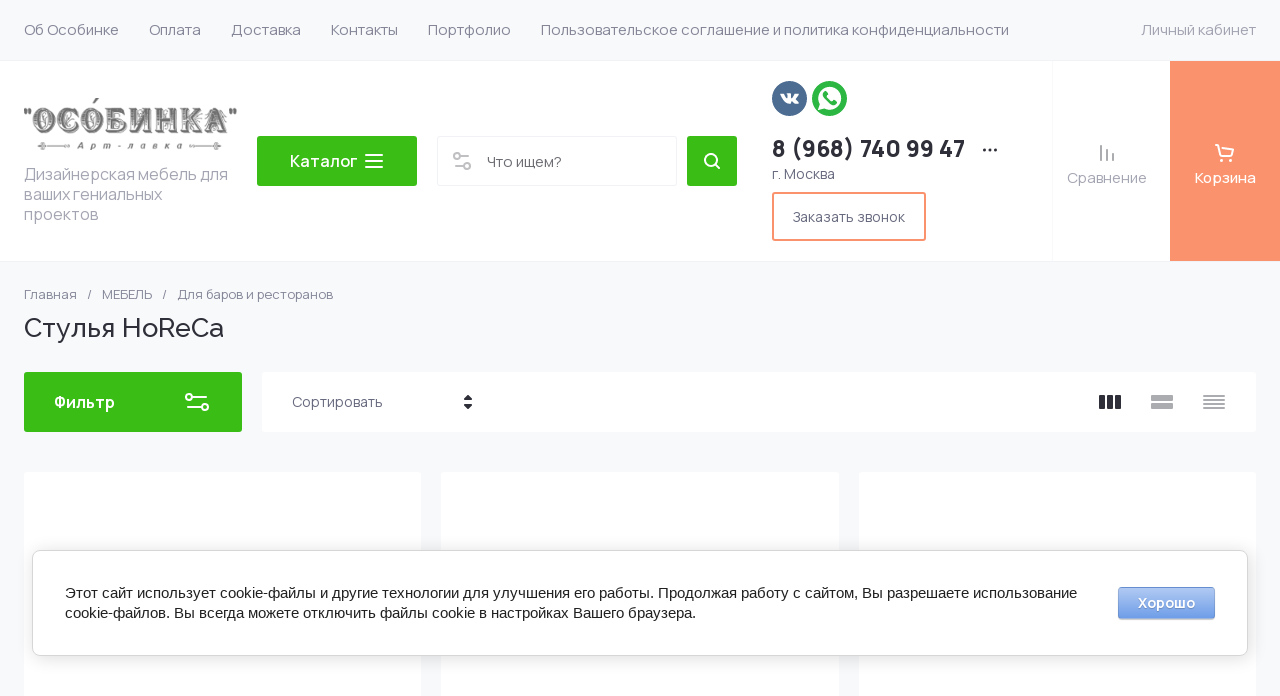

--- FILE ---
content_type: text/css
request_url: https://artosobinka.ru/t/v1492/images/css/menu-box.css
body_size: 1642
content:
.remodal.folders-popup {
	max-width: 1300px;
	/* background: #f3fbf3; */
}
.folder-container {
  display: -webkit-box;
  display: -ms-flexbox;
  display: flex;
  margin: -40px -40px;
  height: 80vh;
  height: calc(var(--vh, 1vh) * 80);
  overflow: hidden;
  border: 8px solid rgb(69,188,65);
  -webkit-overflow-scrolling: touch;
}
.folder-container__main-column {
  max-height: 100%;
  overflow: auto;
  -webkit-box-flex: 0;
      -ms-flex: 0 0 380px;
          flex: 0 0 380px;
  background: rgba(208,238,207, 1);
  padding-top: 30px;
  padding-bottom: 30px;
  -webkit-overflow-scrolling: touch;
}
.folder-container__sublevel-column {
  max-height: 100%;
  overflow: auto;
  -webkit-box-flex: 1;
      -ms-flex: 1 1;
          flex: 1 1;
  display: -webkit-box;
  display: -ms-flexbox;
  display: flex;
  padding: 30px 40px;
  -webkit-overflow-scrolling: touch;
}
.folder-container__sublevel-box {
  -webkit-box-flex: 1;
      -ms-flex: 1 1;
          flex: 1 1;
}
.folder-container__banner-box {
  -webkit-box-flex: 0;
      -ms-flex: 0 0 400px;
          flex: 0 0 400px;
  margin-left: 20px;
}
.folder-container__banner {
  position: relative;
}
.folder-container__banner > a {
  position: absolute;
  left: 0;
  right: 0;
  top: 0;
  bottom: 0;
}
.folder-container__banner img {
  max-width: 100%;
}
.folder-menu {
  padding: 0;
  margin: 0;
  list-style: none;
  font-size: 0;
  line-height: 1;
}
.folder-menu > li.hover > a {
  color: #3abe16;
  background: #fff;
}
.folder-menu > li.has > a:hover {
  color: #3abe16;
  background: #fff;
}
.folder-menu > li.hover.has > a:before,
.folder-menu > li.has > a:hover:before {
	border-color: #3abe16;
}
.folder-menu > li.has > a:before {
  content: "";
  position: absolute;
  right: 30px;
  top: 50%;
  width: 10px;
  height: 10px;
  border: 2px solid #1c1c1c;
  border-top: none;
  border-left: none;
  -webkit-transform: rotate(-45deg);
          transform: rotate(-45deg);
  margin-top: -5px;
}
.folder-menu > li:not(.has) > a:hover {
  color: #3abe16;
  background: #fff;
}
.folder-menu > li > a {
  position: relative;
  display: -webkit-box;
  display: -ms-flexbox;
  display: flex;
  -webkit-box-align: center;
      -ms-flex-align: center;
          align-items: center;
  text-decoration: none;
  color: #1c1c1c;
  font-size: 16px;
  font-weight: 600;
  text-decoration: none;
  padding: 8px 0;
  -webkit-transition: all 0.3s;
  transition: all 0.3s;
  padding: 10px 40px;
  min-height: 60px;
}
.folder-menu > li > a > span:not(.icon) {
  -webkit-box-flex: 1;
      -ms-flex: 1 1;
          flex: 1 1;
  line-height: 1.3;
}
.folder-menu > li > a > .icon {
  display: -webkit-box;
  display: -ms-flexbox;
  display: flex;
  -webkit-box-align: center;
      -ms-flex-align: center;
          align-items: center;
  -webkit-box-pack: center;
      -ms-flex-pack: center;
          justify-content: center;
  -webkit-box-flex: 0;
      -ms-flex: 0 0 44px;
          flex: 0 0 44px;
  height: 44px;
  margin-right: 15px;
}
.folder-menu > li > a > .icon img {
  max-width: 100%;
  max-height: 44px;
}
.folder-menu > li ul {
  padding: 0;
  margin: 0;
}
.folder-menu > li ul li.parentItem {
  display: none;
}
.folder-menu > li ul li.parentItem > a {
  font-weight: bold;
  font-size: 16px;
}
.folder-menu > li ul li a {
  padding: 6px 0;
  vertical-align: top;
  display: inline-block;
  color: #1c1c1c;
  font-size: 15px;
  font-weight: 400;
  text-decoration: none;
  -webkit-transition: all 0.3s;
  transition: all 0.3s;
  font-weight: 600;
}
.folder-menu > li ul li a:hover {
  text-decoration: underline;
  color: #3abe16;
}
.folder-menu > li > ul {
  display: none;
}
.folder-menu > li > ul > li.parentItem {
  display: block;
}
.folder-menu > li > ul ul {
  padding-left: 20px;
}

.folder-container__sublevel-box > ul {
  padding: 0;
  margin: 0;
  list-style: none;
}
.folder-container__sublevel-box > ul li.parentItem {
  display: none;
}
.folder-container__sublevel-box > ul li.parentItem > a {
  font-weight: bold;
  font-size: 16px;
}
.folder-container__sublevel-box > ul li a {
  padding: 6px 0;
  vertical-align: top;
  display: inline-block;
  color: #1c1c1c;
  font-size: 15px;
  font-weight: 400;
  text-decoration: none;
  -webkit-transition: all 0.3s;
  transition: all 0.3s;
  font-weight: 600;
}
.folder-container__sublevel-box > ul li a:hover {
  text-decoration: underline;
  color: #3abe16;
}
.folder-container__sublevel-box > ul > li.parentItem {
  display: block;
}
.folder-container__sublevel-box > ul ul {
  padding-left: 20px;
  margin: 0;
  list-style: none;
}

.folder-container__sublevel-box > ul > li > ul {
	display: none;
}
.folder-container__sublevel-box > ul > li.opened > ul {
	display: block;
}
.folder-container__sublevel-box > ul > li.opened > a.hasArrow:before {
    transform: rotate(-45deg);
    margin-top: -4px;
}

.folder-container__sublevel-box > ul > li > a.hasArrow {
	position: relative;
	padding-right: 20px;
}
.folder-container__sublevel-box > ul > li > a.hasArrow:before {
	content: "";
    position: absolute;
    top: 50%;
    right: 0;
    width: 6px;
    height: 6px;
    border: 2px solid #1c1c1c;
    border-top: none;
    border-left: none;
    transform: rotate(45deg);
    margin-top: -5px;
    -webkit-transition: transform 0.3s ease-out;
    -moz-transition: transform 0.3s ease-out;
    -ms-transition: transform 0.3s ease-out;
    -o-transition: transform 0.3s ease-out;
    transition: transform 0.3s ease-out;
}
.remodal[data-remodal-id="fixed-folders"] .shop2-folders .firstlevel .icon {
	display: -webkit-box;
    display: -ms-flexbox;
    display: flex;
    -webkit-box-align: center;
    -ms-flex-align: center;
    align-items: center;
    -webkit-box-pack: center;
    -ms-flex-pack: center;
    justify-content: center;
    -webkit-box-flex: 0;
    -ms-flex: 0 0 44px;
    flex: 0 0 44px;
    height: 44px;
    margin-right: 15px;
}
.remodal[data-remodal-id="fixed-folders"] .shop2-folders .firstlevel .icon img {
    max-width: 100%;
    max-height: 44px;
}
.remodal[data-remodal-id="fixed-folders"] .shop2-folders .firstlevel > a {
	position: relative;
    display: -webkit-box;
    display: -ms-flexbox;
    display: flex;
    -webkit-box-align: center;
    -ms-flex-align: center;
    align-items: center;
    text-decoration: none;
    padding: 8px 0;
}
.folder-target-desctop {
	margin-right: 40px;
}
.folder-target-desctop .site-search-form__btn_sh {
	font-size: 16px;
	text-decoration: none;
	width: auto;
	min-width: 160px;
	text-align: center;
	justify-content: center;
}

.top-fixed-panel .folder-target-desctop {
	margin-right: 0;
	margin-left: 20px;
}


@media (min-width: 1261px) {
	.top-fixed-panel__inner,
	.site-container__right_panel {
		width: 100% !important;
	}
	.site-container__left_panel {
		display: none;
	}
	
}

@media (max-width: 1260px) {
	.folder-target-desctop {
		display: none;
	}
	
}

.remodal-close-btn{
	background:rgb(208,238,207) !important;
}

--- FILE ---
content_type: text/javascript
request_url: https://counter.megagroup.ru/928e14f98a5abebab7c7612269679219.js?r=&s=1280*720*24&u=https%3A%2F%2Fartosobinka.ru%2Fstulya-horeca&t=%D0%A1%D1%82%D1%83%D0%BB%D1%8C%D1%8F%20HoReCa&fv=0,0&en=1&rld=0&fr=0&callback=_sntnl1769702398143&1769702398143
body_size: 87
content:
//:1
_sntnl1769702398143({date:"Thu, 29 Jan 2026 15:59:58 GMT", res:"1"})

--- FILE ---
content_type: application/javascript
request_url: https://artosobinka.ru/t/v1492/images/shop_main.js
body_size: 26493
content:
var $jscomp = $jscomp || {};
$jscomp.scope = {};
$jscomp.createTemplateTagFirstArg = function(a) {
    return a.raw = a
}
;
$jscomp.createTemplateTagFirstArgWithRaw = function(a, l) {
    a.raw = l;
    return a
}
;
shop2.facets.search.wrapper = "";
shop2.options.msgTime = 2E3;
shop2.queue.product = function() {
    shop2.product._reload = function(a) {
        var l = $(a)
          , k = shop2.product.getNodeData(a, "kinds", !0)
          , q = shop2.product.getNodeData(a, "name")
          , h = shop2.product.getNodeData(a, "value")
          , b = l.closest("form")
          , c = b.get(0)
          , d = {}
          , e = {};
        a = !1;
        window.gr_reloaded_product_node = l.parents(".shop2-product-item");
        window.gr_reloaded_product_index = l.parents(".shop2-product-item").index();
        if (k && "undefined" !== $.type(q) && "undefined" !== $.type(h) && c) {
            var g = b.find("input[name=meta]").val();
            c = b.find("input[name=product_id]").val();
            b.find("[name=submit]").prop("disabled", !0);
            b.find("select.shop2-cf>option, li.shop2-cf, li.shop2-color-ext-selected, ul.shop2-color-ext-list>li").each(function() {
                var f = $(this).data("name");
                f && (d[f] = !0)
            });
            k = shop2.product.findKindId(c, k, q, h, g, d);
            k || (k = b.find("[name=kind_id]").val(),
            a = !0);
            b.find(".js-calc-custom-fields.additional-cart-params").each(function() {
                var f = $(this).attr("name");
                e[f] = $(this).find("option:selected").data("item-id")
            });
            b.find(".js-calc-custom-fields.shop2-color-ext-selected").each(function() {
                var f = $(this).data("name");
                e[f] = $(this).data("item-id")
            });
            a ? shop2.product.getProductListItem(c, k, function(f, n) {
                if ("success" === n) {
                    var m = $.trim(f.data.body)
                      , t = $(".product-price", m).html();
                    m = $(".shop2-product-actions", m).html();
                    b.find(".product-price").html(t);
                    b.find(".shop2-product-actions").html(m);
                    shop2.trigger("afterProductReloaded");
                    shop2.queue.heights()
                }
            }, e) : "product" === shop2.mode ? document.location = shop2.uri ? shop2.uri + "/product/" + k : document.location.href.replace(/\/product\/.+/, "/product/" + k) : shop2.product.getProductListItem(c, k, function(f, n) {
                if ("success" === n) {
                    shop2.trigger("afterProductReloaded");
                    var m = l.closest(".shop2-product-item");
                    m.hide();
                    var t = $.trim(f.data.body);
                    $(t).insertBefore(m);
                    m.remove();
                    shop2.queue.heights()
                }
            }, e)
        }
    }
    ;
    $.on("select.shop2-cf", {
        change: function() {
            shop2.product._reload(this)
        }
    });
    $.on("li.shop2-cf:not(.active-color, .active-texture)", {
        click: function() {
            shop2.product._reload(this)
        }
    });
    $.on("span.shop2-path-show-folders", {
        click: function(a) {
            a.preventDefault();
            $(this).next().show();
            $(this).hide()
        }
    })
}
;
shop2.msg = function(a, l) {
    var k = $("#shop2-msg")
      , q = l.offset()
      , h = l.outerWidth(!0);
    l.outerHeight(!0);
    k.get(0) || (k = $('<div id="shop2-msg">'),
    $(document.body).append(k),
    k = $("#shop2-msg"));
    k.html(a).fadeIn(150);
    var b = k.outerWidth()
      , c = k.outerHeight();
    h = q.left + h;
    h + b > $(window).width() && (h = q.left - b);
    k.css({
        left: "50%",
        top: "50%",
        position: "fixed",
        "margin-left": b / 2 * -1,
        "margin-top": c / 2 * -1
    });
    $.s3throttle("msg", function() {
        k.hide()
    }, shop2.options.msgTime);
    $(document).on("click", "#shop2-msg", function() {
        $(this).fadeOut(150)
    })
}
;
shop2.queue.question = function() {
    $(document).on("mouseenter", ".price-old.question, .cart-total .question", function() {
        var a = $(this)
          , l = a.next().show();
        a = a.position();
        var k = l.outerHeight(!0);
        l.css({
            top: a.top - k - 5,
            left: a.left
        });
        l.offset().left + l.outerWidth() > $(window).width() && l.css({
            left: -1 * (l.outerWidth() - l.offset().left)
        })
    }).on("mouseleave", ".price-old.question, .cart-total .question", function() {
        $(this).next().hide()
    })
}
;
shop2.queue.compare = function() {
    var a;
    shop2.my.gr_popup_compare && (a = ' data-remodal-target="compare-preview-popup"');
    var l = $(document);
    if ("ru" == $("html").attr("lang"))
        var k = '<a href="' + shop2.uri + '/compare" class="go-to-compare-btn"' + a + ' target="_blank">\u043a \u0441\u0440\u0430\u0432\u043d\u0435\u043d\u0438\u044e<i><svg class="gr-svg-icon"><use xlink:href="#icon_shop_notify_arr"></use></svg></i></a>'
          , q = '<a href="' + shop2.uri + '/compare" class="go-to-compare-btn"' + a + ' target="_blank">\u041f\u0435\u0440\u0435\u0439\u0442\u0438 \u043a \u0441\u0440\u0430\u0432\u043d\u0435\u043d\u0438\u044e<i><svg class="gr-svg-icon"><use xlink:href="#icon_shop_notify_arr"></use></svg></i></a>';
    else
        k = '<a href="' + shop2.uri + '/compare" class="go-to-compare-btn"' + a + ' target="_blank">\u0441ompare<i><svg class="gr-svg-icon"><use xlink:href="#icon_shop_notify_arr"></use></svg></i></a>',
        q = '<a href="' + shop2.uri + '/compare" class="go-to-compare-btn"' + a + ' target="_blank">Compare<i><svg class="gr-svg-icon"><use xlink:href="#icon_shop_notify_arr"></use></svg></i></a>';
    l.on("click", ".product-compare input:checkbox", function() {
        var h = $(this)
          , b = h.attr("checked") ? "del" : "add";
        shop2.compare.action(b, h.val(), function(c, d) {
            "success" == d && (c.errstr ? ($(".compare-remodal").hasClass("remodal-is-opened") || shop2.msg(c.errstr + '<div class="go-to-compare-error">' + q + "</div>", $("body")),
            h.prop("checked", !1)) : ($("input[type=checkbox][value=" + h.val() + "]").closest(".product-compare").replaceWith(c.data),
            $(".product-compare-added a span").html(c.count),
            $(".gr-compare-btn .gr-compare-btn-amount").html(c.count),
            "0" == +$(".gr-compare-btn .gr-compare-btn-amount").text() ? $(".gr-compare-btn").removeClass("active") : $(".gr-compare-btn").addClass("active"),
            $(".compare-remodal").hasClass("remodal-is-opened") || ("ru" == $("html").attr("lang") ? shop2.msg('<span class="go-to-compare-count">' + c.count + "</span>\u0422\u043e\u0432\u0430\u0440 \u0434\u043e\u0431\u0430\u0432\u043b\u0435\u043d " + k, $("body")) : shop2.msg('<span class="go-to-compare-count">' + c.count + "</span>Added to " + k, $("body"))),
            c.panel && $("#shop2-panel").replaceWith(c.panel),
            "del" != b || $(".compare-remodal").hasClass("remodal-is-opened") || ("ru" == $("html").attr("lang") ? shop2.msg("\u0422\u043e\u0432\u0430\u0440 \u0443\u0434\u0430\u043b\u0435\u043d \u0438\u0437 \u0441\u0440\u0430\u0432\u043d\u0435\u043d\u0438\u044f", $("body")) : shop2.msg("Product removed from comparison", $("body")))))
        })
    })
}
;
shop2.product.getProductListItem = function(a, l, k) {
    var q = $(".product-list").data("images-size")
      , h = $(".product-list").data("images-view")
      , b = $(".product-list").data("mode-catalog");
    q = "/-/shop2-api/?cmd=getProductListItem&hash=" + shop2.apiHash.getProductListItem + "&ver_id=" + shop2.verId + "&gr_images_view=" + h + "&gr_images_size=" + q + "&gr_mode_catalog=" + b;
    shop2.trigger("beforeGetProductListItem");
    $.post(q, {
        product_id: a,
        kind_id: l
    }, function(c, d) {
        shop2.fire("afterGetProductListItem", k, c, d);
        shop2.trigger("afterGetProductListItem", c, d)
    })
}
;
shop2.queue.lazyLoad = function() {
    function a(h, b, c) {
        return h + (~h.indexOf("?") ? "&" : "?") + b + "=" + c
    }
    var l = $(document);
    $(window);
    var k = !1
      , q = $(".product-list");
    if (shop2.my.lazy_load_subpages && q.get(0))
        l.on("click", ".lazy-pagelist-btn", function(h) {
            h.preventDefault();
            var b = $(".shop-pagelist");
            h = b.find(".active-num").next().find("a");
            h.length && !k && h.get(0) && (k = !0,
            $.get(a(h.attr("href"), "products_only", 1), function(c) {
                var d = $(c).filter(".product-list").html();
                c = $(c).filter(".lazy-pagelist");
                $(".lazy-pagelist").remove();
                $(".product-list").append(d);
                $(".product-list").after(c);
                $(".product-list .gr_images_lazy_load").each(function() {
                    $(this).attr("src", $(this).attr("data-src"))
                });
                $(".quick-view-trigger").elemToolTip({
                    text: "\u0411\u044b\u0441\u0442\u0440\u044b\u0439 \u043f\u0440\u043e\u0441\u043c\u043e\u0442\u0440",
                    margin: 12
                });
                $(".product-list.thumbs .product-item__bottom-right").matchHeight("remove");
                $(".product-list.thumbs .product-price").matchHeight("remove");
                $(".product-list.thumbs .product-item__bottom-right").matchHeight();
                $(".product-list.thumbs .product-price").matchHeight();
                shop2_gr.methods.viewLots();
                shop2_gr.methods.amountInit();
                b = $(".shop-pagelist");
                b.find("a").each(function() {
                    var e = $(this)
                      , g = e.attr("href");
                    e.attr("href", g.replace(/[&|\?]*products_only=[^&]/, ""))
                });
                k = !1
            }))
        })
}
;
shop2.queue.addToCart = function() {
    $(document).on("click", ".shop-product-btn", function(a) {
        var l = $(this)
          , k = l.closest("form")
          , q = k.get(0);
        k = k.find(".additional-cart-params");
        var h = k.length
          , b = q.amount.value;
        q = q.kind_id.value;
        a.preventDefault();
        if (h)
            for (b = {
                amount: b
            },
            a = 0; a < h; a += 1) {
                var c = k[a];
                c.value && (b[c.name] = c.value)
            }
        shop2.cart.add(q, b, function(d) {
            $("#shop2-cart-preview").replaceWith(d.data);
            var e = +$(d.data).find(".gr-cart-total-amount").text()
              , g = $(d.data).find(".gr-cart-total-sum").data("total-price");
            0 < e ? ($(".gr-cart-popup-btn").removeClass("pointer_events_none"),
            $(".gr-cart-total-amount").text(e),
            $(".gr-cart-total-sum ins").text(g)) : ($(".gr-cart-popup-btn").addClass("pointer_events_none"),
            $(".gr-cart-total-amount").text("0"),
            $(".gr-cart-total-sum ins").text("0"));
            d.errstr ? shop2.msg(d.errstr, l) : (e = window._s3Lang.JS_SHOP2_ADD_CART_WITH_LINK,
            e = e.replace("</a>", "<i><svg class='gr-svg-icon'><use xlink:href='#icon_shop_notify_arr'></use></svg></i></a>"),
            shop2.msg(e.replace("%s", shop2.uri + "/cart"), l));
            d.panel && $("#shop2-panel").replaceWith(d.panel)
        })
    })
}
;
shop2.filter.sort = function(a, l) {
    var k = new RegExp(this.escape("s[sort_by]") + "=([^&]*)");
    this.str.match(k);
    k = a + " desc";
    var q = a + " asc";
    k = l.is(".sort-param-desc") ? k : q;
    this.remove("s[sort_by]");
    this.add("s[sort_by]", k);
    return this
}
;
shop2.queue.sort = function() {
    var a = $(".sorting");
    a.find(".sort-param").on("click", function(l) {
        var k = $(this)
          , q = k.data("name");
        l.preventDefault();
        shop2.filter.sort(q, k);
        shop2.filter.go()
    });
    a.find(".sort-reset").on("click", function(l) {
        l.preventDefault();
        shop2.filter.remove("s[sort_by]");
        shop2.filter.go()
    })
}
;
shop2.queue.colorPopup = function() {
    $(document).on("click", ".shop2-color-ext-list li", function() {
        var a = $(this)
          , l = a.closest(".shop2-color-ext-popup").find(".shop2-color-ext-list");
        a.offset();
        var k = $(this);
        a = k.data();
        var q = k.parent().find("input.additional-cart-params")
          , h = k.is(".shop2-color-ext-selected");
        colors = l.children("li");
        "undefined" !== typeof a.kinds || q.length ? (k.addClass("shop2-color-ext-selected").siblings().removeClass("shop2-color-ext-selected"),
        q.length ? q.val(a.value) : h || shop2.product._reload(this)) : (l = k.index(),
        colors.eq(l).toggleClass("shop2-color-ext-selected"),
        shop2.filter.toggle(a.name, a.value),
        shop2.filter.count(),
        l = $(this).position().top,
        $(".result-popup").css({
            top: l,
            visibility: "visible",
            opacity: "1",
            display: "block"
        }));
        return !1
    })
}
;
shop2.queue.coupon = function() {
    shop2.on("afterCartAddCoupon, afterCartRemoveCoupon", function() {
        document.location.reload()
    });
    $(".coupon-btn").on("click", function(a) {
        var l = $("#coupon").val();
        a.preventDefault();
        l ? shop2.cart.addCoupon(l) : shop2.msg("\u0412\u0432\u0435\u0434\u0438\u0442\u0435 \u043a\u043e\u0434 \u043a\u0443\u043f\u043e\u043d\u0430", $(this))
    });
    $(".coupon-delete").on("click", function(a) {
        var l = $(this).data("code");
        a.preventDefault();
        l && shop2.cart.removeCoupon(l)
    })
}
;
shop2.cart.applyBonusPoint = function(a, l) {
    shop2.trigger("beforeCartApplyBonus");
    $.getJSON("/-/x-api/v1/public/?method=cart/applyBonusPoints", {
        param: {
            hash: shop2.hash.cart,
            bonus_points: a
        }
    }, function(k, q) {
        shop2.fire("afterCartApplyBonusPoints", l, k, q);
        shop2.trigger("afterCartApplyBonusPoints", k, q)
    });
    return !1
}
;
shop2.cart.removeBonusPoint = function(a) {
    shop2.trigger("beforeCartRemoveCartBonusPoints");
    $.getJSON("/-/x-api/v1/public/?method=cart/RemoveBonusPoints", {
        param: {
            hash: shop2.hash.cart
        }
    }, function(l, k) {
        shop2.fire("afterCartRemoveCartBonusPoints", a, l, k);
        shop2.trigger("afterCartRemoveCartBonusPoints", l, k)
    })
}
;
shop2.queue.bonus = function() {
    shop2.on("afterCartApplyBonusPoints, afterCartRemoveCartBonusPoints", function() {
        document.location.reload()
    });
    $(".bonus-apply").on("click", function(a) {
        var l = $("#bonus-points");
        l = Number(l.val());
        var k = Number($(".bonus-amount").data("bonus-amount"));
        switch (!0) {
        case "" == l:
            a.preventDefault();
            shop2.msg("\u0412\u0432\u0435\u0434\u0438\u0442\u0435 \u0437\u043d\u0430\u0447\u0435\u043d\u0438\u0435", $(this));
            break;
        case l > k:
            shop2.msg("\u0412\u0430\u043c \u0434\u043e\u0441\u0442\u0443\u043f\u043d\u043e \u0442\u043e\u043b\u044c\u043a\u043e " + k + " \u0431\u043e\u043d\u0443\u0441\u043e\u0432", $(this));
            break;
        case k >= l:
            shop2.cart.applyBonusPoint(l)
        }
    });
    $(".bonus-delete").on("click", function(a) {
        shop2.cart.removeBonusPoint()
    });
    $(".cart-bonuses__title label").on("click", function(a) {
        a.preventDefault();
        a = $(":checkbox", this);
        a.prop("checked", !a.prop("checked"));
        $(".cart-bonuses__container").toggleClass("show_bonuses");
        !a.prop("checked") && $(".cart-total__item.bonus_item").length && shop2.cart.removeBonusPoint()
    });
    $.fn.inputFilter = function(a) {
        return this.on("input keydown keyup mousedown mouseup select contextmenu drop", function() {
            a(this.value) ? (this.oldValue = this.value,
            this.oldSelectionStart = this.selectionStart,
            this.oldSelectionEnd = this.selectionEnd) : this.hasOwnProperty("oldValue") && (this.value = this.oldValue,
            this.setSelectionRange(this.oldSelectionStart, this.oldSelectionEnd))
        })
    }
    ;
    $("#bonus-points").inputFilter(function(a) {
        return /^\d*$/.test(a)
    })
}
;
(function(a, l) {
    var k = /Android|webOS|iPhone|iPad|iPod|BlackBerry|IEMobile|Opera Mini/i.test(navigator.userAgent);
    /iPod|iPad|iPhone/i.test(navigator.userAgent);
    a(document);
    a(window);
    var q = a(document.documentElement)
      , h = {
        init: function() {
            a(function() {
                var b = h.queue;
                k && q.addClass("mobile");
                var c = {};
                for (key in b)
                    c = {
                        f$jscomp$1: c.f$jscomp$1
                    },
                    c.f$jscomp$1 = b[key],
                    "function" === typeof c.f$jscomp$1 && setTimeout(function(d) {
                        return function() {
                            (0,
                            d.f$jscomp$1)()
                        }
                    }(c), 5)
            })
        },
        queue: {
            ajaxRequestsComplete: function() {
                a.ajaxSetup({
                    complete: function() {
                        setTimeout(function() {
                            h.methods.changeFlagsColor()
                        })
                    }
                });
                shop2.on("afterProductReloaded", function() {
                    setTimeout(function() {
                        h.methods.viewLots();
                        h.methods.amountInit();
                        h.methods.changeFlagsColor();
                        a(".shop2-product-item .buy-one-click").attr("data-api-url", a(".product-list").data("popup-form"));
                        a(".shop2-product-item .buy-one-click.product_info_form").attr("data-api-url", a(".product-list").data("info-popup-form"));
                        a(".product-list .gr_images_lazy_load").each(function() {
                            a(this).attr("src", a(this).attr("data-src"))
                        });
                        k || a(".quick-view-trigger").elemToolTip({
                            text: "\u0411\u044b\u0441\u0442\u0440\u044b\u0439 \u043f\u0440\u043e\u0441\u043c\u043e\u0442\u0440",
                            margin: 12
                        });
                        a("#shop2-tooltip").hide();
                        a(".shop2-product-item").eq(gr_reloaded_product_index).addClass("active");
                        setTimeout(function() {
                            var b = "ru" == a("html").attr("lang") ? "\u0421\u0432\u0435\u0440\u043d\u0443\u0442\u044c" : "Hide";
                            a(".shop2-product-item.active .gr-options-more__btn").addClass("active");
                            a(".shop2-product-item.active .gr-options-more__btn ins").text(b);
                            a(".shop2-product-item.active .gr-options-container").show();
                            a(".shop2-product-item").removeClass("active");
                            a(".product-list.thumbs .product-price").matchHeight("remove");
                            a(".product-list.thumbs .product-price").matchHeight()
                        })
                    })
                })
            },
            checkboxes: function() {
                a('#orderForm input[name="personal_data"]').parents("label").next("a").appendTo(a('#orderForm input[name="personal_data"]').parents("label"));
                a('.shop2-order-form input[type="checkbox"]:not(.gr-fixed-checkbox), .shop2-order-form input[type="radio"], .comments-block .tpl-field.checkbox input, .tpl-field-reg input, .gr-authorization-checkbox, .shop2-order-options.shop2-payment-options .payment_methods-column input[type="radio"], #orderForm input[name="personal_data"]').mgStyler();
                a("#orderForm .mg-styler-label--checkbox a").on("click", function(b) {
                    var c = a(this).parent()
                      , d = a(this).parents("label").find("input");
                    b = a(this).attr("href");
                    window.open(b, "_blank");
                    a(".mg-styler-label--checkbox input").is(":checked") ? setTimeout(function() {
                        d.prop("checked", !0);
                        c.addClass("checked")
                    }, 10) : setTimeout(function() {
                        d.prop("checked", !1);
                        c.removeClass("checked")
                    }, 10)
                });
                a(document).on("click", ".shop2-edost-variant > label", function() {
                    a('.shop2-edost-variant > label > .shop2-edost-control input[type="radio"]:checked') && (a(".shop2-edost-variant > label > .shop2-edost-control").removeClass("active"),
                    a('.shop2-edost-variant > label > .shop2-edost-control input[type="radio"]:checked').parent().addClass("active"));
                    a('.shop2-edost-office > label > .shop2-edost-control input[type="radio"]:checked') && (a(".shop2-edost-office > label > .shop2-edost-control").removeClass("active"),
                    a('.shop2-edost-office > label > .shop2-edost-control input[type="radio"]:checked').parent().addClass("active"))
                });
                a(document).on("click", ".shop2-edost-office > label", function() {
                    a('.shop2-edost-office > label > .shop2-edost-control input[type="radio"]:checked') && (a(".shop2-edost-office > label > .shop2-edost-control").removeClass("active"),
                    a('.shop2-edost-office > label > .shop2-edost-control input[type="radio"]:checked').parent().addClass("active"))
                })
            },
            colorSelect: function() {
                a(document).on("click", ".shop-search-color-select li", function() {
                    var b = a(this).find("input")
                      , c = a(this).data("value");
                    a(this).hasClass("shop2-color-ext-selected") ? (b.val(""),
                    a(this).removeClass("shop2-color-ext-selected")) : (a(this).addClass("shop2-color-ext-selected"),
                    b.val(c));
                    b = "/-/shop2-api/?cmd=getSearchMatches&hash=" + shop2.apiHash.getSearchMatches + "&ver_id=" + shop2.verId + "&" + a(shop2.facets.search.wrapper).serialize();
                    shop2.facets.getDataSearch(b)
                })
            },
            recentBlock: function() {
                var b = a(".recent-block__items").data("autoplay")
                  , c = {
                    320: {
                        controls: !1,
                        items: 1,
                        gutter: 0
                    },
                    768: {
                        controls: !1,
                        items: 2,
                        gutter: 20
                    },
                    1024: {
                        controls: !1,
                        items: 2,
                        gutter: 20
                    },
                    1261: {
                        controls: !1,
                        items: 2,
                        gutter: 20
                    },
                    1341: {
                        controls: !0,
                        items: 2,
                        gutter: 20
                    },
                    1600: {
                        controls: !0,
                        items: 3,
                        gutter: 20
                    }
                };
                0 < a(".recent-block__items").length && tns({
                    loop: !0,
                    container: ".recent-block__items",
                    slideBy: 1,
                    autoplayHoverPause: !0,
                    mode: "carousel",
                    axis: "horizontal",
                    autoplay: b,
                    autoplayButtonOutput: !1,
                    mouseDrag: !0,
                    center: !1,
                    autoWidth: !1,
                    nav: !0,
                    navPosition: "bottom",
                    controlsText: h.settings.sliderControls,
                    preventActionWhenRunning: !1,
                    responsive: c
                });
                h.methods.grLazyFunc({
                    selector: ".recent-block__items"
                }, function() {
                    a(".recent-item__inner").matchHeight()
                })
            },
            sortingPanel: function() {
                a(".shop-view").on("click", ".shop-view__btn", function() {
                    a(this).parents(".shop-view__inner").toggleClass("active")
                });
                a(document).on("click", function(b) {
                    a(b.target).closest(".shop-view .shop-view__btn").length || a(".shop-view .shop-view__inner").removeClass("active")
                });
                a(".sorting-block__body").on("click", function() {
                    a(this).next().stop().slideToggle(250);
                    a(this).parent().toggleClass("active")
                });
                h.methods.viewLots()
            },
            searchBlock: function() {
                function b() {
                    a(".search-rows__row").each(function() {
                        var c = a(this)
                          , d = c.find(".gr-filter-more__btn")
                          , e = "ru" == a("html").attr("lang") ? "\u0421\u0432\u0435\u0440\u043d\u0443\u0442\u044c" : "Hide";
                        d.off("click").on("click", function() {
                            var g = c.find("ul li:hidden")
                              , f = d.data("text");
                            g.addClass("hidden_item");
                            c.find(".hidden_item").hasClass("active") ? (d.find(".gr-filter-more__text").text(f),
                            c.find(".hidden_item").removeClass("active")) : (d.find(".gr-filter-more__text").text(e),
                            c.find(".hidden_item").addClass("active"));
                            setTimeout(function() {
                                a(".search-rows__row").matchHeight()
                            })
                        })
                    })
                }
                a(document).on("click", ".search-form .row-title", function() {
                    a(this).toggleClass("active");
                    a(this).next().slideToggle(250)
                });
                b();
                shop2.on("afterGetFolderCustomFields", function() {
                    b();
                    var c = "/-/shop2-api/?cmd=getSearchMatches&hash=" + shop2.apiHash.getSearchMatches + "&ver_id=" + shop2.verId + "&" + a(shop2.facets.search.wrapper).serialize();
                    shop2.facets.getDataSearch(c)
                })
            },
            actionsBlock: function() {
                var b = "mouseenter";
                k && (b = "click");
                a(document).on(b, ".shop2-product-actions dt:not(.promo-action)", function() {
                    a(".shop2-product-actions dt").removeClass("dt_hover");
                    a(".shop2-product-actions dd").css("left", "auto");
                    k || a(this).addClass("dt_hover");
                    a(this).next().css("left", a(this).position().left);
                    a(this).next().css("top", a(this).position().top - a(this).next().outerHeight());
                    var d = a(this).next().offset().left
                      , e = a(this).next().outerWidth();
                    d += e;
                    e = a(window).width();
                    d > e && a(this).next().css("left", a(this).position().left - (d - e))
                });
                a(document).on("mouseleave", ".shop2-product-actions dl dt", function() {
                    a(".shop2-product-actions dt").removeClass("dt_hover");
                    a(".shop2-product-actions dd").css("left", "auto")
                });
                a(document).off("click.getPromoLink").off("click.promoPagelist");
                var c = {};
                a(document).on("click", ".get-promo-link", function(d) {
                    d.preventDefault();
                    var e = a(this).data("ver-id")
                      , g = a(this).data("cmd")
                      , f = shop2.apiHash.getPromoProducts
                      , n = a(this).data("is-main")
                      , m = a(this).data("kind-id")
                      , t = a(this).data("discount-id");
                    gr_promo_title = a(this).text();
                    gr_promo_desc = a(this).parents(".promo-action").find(".promo-action__text").html();
                    d = a(".product-list").data("images-size");
                    var x = a(".product-list").data("images-view");
                    e = "/-/shop2-api/?ver_id=" + e + "&cmd=" + g + "&hash=" + f + "&kind_id=" + m + "&discount_id=" + t + "&is_main=" + n;
                    x && (e += "&gr_images_view=" + x);
                    d && (e += "&gr_images_size=" + d);
                    a.ajax({
                        url: e,
                        type: "POST",
                        dataType: "json",
                        data: {},
                        success: function(p) {
                            shop2.alert(p.data, "\u0417\u0430\u043a\u0440\u044b\u0442\u044c", "promo-products-list");
                            setTimeout(function() {
                                a(".promo-header__title").html(gr_promo_title);
                                gr_promo_desc || a(".promo-header__desc").hide();
                                a(".promo-header__desc").html(gr_promo_desc);
                                a(".promo-products-list .shop-pagelist").length || a(".promo-products-list .product-list.list .product-item:last-child").css("border-bottom", "none");
                                a(".promo-products-list").click().addClass("custom-scroll scroll-width-thin scroll");
                                a(".promo-products-list .product-item").each(function() {
                                    var r = a(this).find(".product-flags")
                                      , u = a(this).find(".product-item__bottom-left");
                                    r.prependTo(u)
                                });
                                a(".product-list .gr_images_lazy_load").each(function() {
                                    a(this).attr("src", a(this).attr("data-src"))
                                });
                                h.methods.amountInit()
                            }, 100)
                        }
                    });
                    return c = {
                        gr_promo_title: gr_promo_title,
                        gr_promo_desc: gr_promo_desc
                    }
                });
                a(document).on("click", ".promo-products-list li", function(d) {
                    d.preventDefault();
                    d = a(this).find("a").attr("href");
                    a.ajax({
                        url: d,
                        type: "POST",
                        dataType: "json",
                        data: {},
                        success: function(e) {
                            shop2.alert(e.data, "\u0417\u0430\u043a\u0440\u044b\u0442\u044c", "promo-products-list");
                            setTimeout(function() {
                                a(".promo-header__title").html(c.gr_promo_title);
                                c.gr_promo_desc || a(".promo-header__desc").hide();
                                a(".promo-header__desc").html(c.gr_promo_desc);
                                a(".promo-products-list").click().addClass("custom-scroll scroll-width-thin scroll");
                                a(".promo-products-list .product-item").each(function() {
                                    var g = a(this).find(".product-flags")
                                      , f = a(this).find(".product-item__bottom-left");
                                    g.prependTo(f)
                                });
                                a(".product-list .gr_images_lazy_load").each(function() {
                                    a(this).attr("src", a(this).attr("data-src"))
                                });
                                h.methods.amountInit()
                            }, 100)
                        }
                    })
                })
            },
            filterBlock: function() {
                a(".shop2-filter__title").on("click", function() {
                    a(this).toggleClass("active");
                    a(this).next().slideToggle(250)
                });
                a(".shop2-filter__item").each(function() {
                    var b = a(this)
                      , c = b.find(".gr-filter-more__btn")
                      , d = "ru" == a("html").attr("lang") ? "\u0421\u0432\u0435\u0440\u043d\u0443\u0442\u044c" : "Hide";
                    c.on("click", function() {
                        var e = b.find(".shop2-filter__checkbox:hidden")
                          , g = b.find(".shop2-color-ext-list__item:hidden")
                          , f = c.data("text");
                        e.addClass("hidden_item");
                        g.addClass("hidden_item");
                        b.find(".hidden_item").hasClass("active") ? (c.find(".gr-filter-more__text").text(f),
                        b.find(".hidden_item").removeClass("active")) : (c.find(".gr-filter-more__text").text(d),
                        b.find(".hidden_item").addClass("active"))
                    })
                })
            },
            productsBlock: function() {
                a(document).on("click", ".gr-options-more__btn", function() {
                    var b = a(this).parents(".gr-product-options").find(".gr-options-container")
                      , c = a(this).data("text")
                      , d = "ru" == a("html").attr("lang") ? "\u0421\u0432\u0435\u0440\u043d\u0443\u0442\u044c" : "Hide";
                    a(this).hasClass("active") ? (a(this).removeClass("active"),
                    a(this).find("ins").text(c)) : (a(this).addClass("active"),
                    a(this).find("ins").text(d));
                    b.stop().slideToggle(250)
                });
                a(".shop2-color-ext-select .shop2-color-ext-options").on("click", function() {
                    a(this).closest(".shop2-color-ext-select").hasClass("active") ? a(this).closest(".shop2-color-ext-select").removeClass("active") : a(this).closest(".shop2-color-ext-select").addClass("active")
                });
                a("#shop2-color-ext-select").on("click", function() {
                    a(".shop2-color-ext-select").removeClass("active")
                });
                a(document).on("click", ".shop2-color-ext-select", function() {
                    0 < a(this).parents(".product-item").length && a("#shop2-color-ext-select").addClass("product_item_color");
                    0 < a(this).parents(".shop2-product").length && a("#shop2-color-ext-select").addClass("shop_product_color")
                });
                a(document).on("click", "#shop2-color-ext-select", function() {
                    a(this).removeClass("product_item_color");
                    a(this).removeClass("shop_product_color")
                });
                a(document).on("click", function(b) {
                    a(b.target).closest("#shop2-color-ext-select").length || (a("#shop2-color-ext-select").removeClass("product_item_color"),
                    a("#shop2-color-ext-select").removeClass("shop_product_color"))
                })
            },
            cardPage: function() {
                a(".order-info-block").length && (k ? (a(".order-info-block__title").on("click", function() {
                    a(".order-info-block__popup").hide();
                    a(".order-info-block__popup").removeClass("right_popup");
                    a(this).next().show();
                    a(document).outerWidth() > a(window).outerWidth() && a(this).next().addClass("right_popup")
                }),
                a(".order-info-block__close").on("click", function() {
                    a(".order-info-block__popup").hide();
                    a(".order-info-block__popup").removeClass("right_popup")
                })) : a(".order-info-block__title").hover(function() {
                    a(this).next().show();
                    a(".order-info-block__popup").removeClass("right_popup");
                    a(document).outerWidth() > a(window).outerWidth() && a(this).next().addClass("right_popup")
                }, function(g) {
                    a(this).next().hide();
                    a(".order-info-block__popup").removeClass("right_popup")
                }));
                var b = a(".card-page .shop2-product .gr-product-options .option-item:hidden");
                0 < b.length && a(".shop2-product .gr-product-options-more").addClass("show_more_btn");
                a(document).on("click", ".card-page .shop2-product .gr-product-options-more__btn", function() {
                    var g = a(this).data("text")
                      , f = "ru" == a("html").attr("lang") ? "\u0421\u0432\u0435\u0440\u043d\u0443\u0442\u044c" : "Hide";
                    a(this).hasClass("active") ? (a(this).removeClass("active"),
                    a(this).find("ins").text(g)) : (a(this).addClass("active"),
                    a(this).find("ins").text(f));
                    b.stop().slideToggle(250)
                });
                if (0 < a(".card-slider__thumbs-slider").length) {
                    var c = tns({
                        container: ".card-slider__items-slider",
                        slideBy: 1,
                        mode: "gallery",
                        axis: "horizontal",
                        autoplay: !1,
                        mouseDrag: !0,
                        center: !0,
                        autoWidth: !1,
                        loop: !1,
                        rewind: !0,
                        preventActionWhenRunning: !1,
                        nav: !0,
                        lazyload: !0,
                        swipeAngle: 50,
                        navPosition: "bottom",
                        controlsText: h.settings.sliderControls,
                        responsive: {
                            320: {
                                controls: !0,
                                nav: !0
                            },
                            768: {
                                controls: !0,
                                nav: !0
                            }
                        }
                    }), d;
                    h.methods.resizeController(1800, function() {
                        a(".card-slider__thumbs-slider").hasClass("tns-carousel") && d.destroy();
                        d = tns({
                            container: ".card-slider__thumbs-slider",
                            loop: !1,
                            gutter: 20,
                            center: !1,
                            mouseDrag: !0,
                            nav: !1,
                            controls: !1,
                            navPosition: "bottom",
                            preventActionWhenRunning: !1,
                            axis: "horizontal",
                            responsive: {
                                320: {
                                    items: 3
                                },
                                1024: {
                                    items: 4
                                }
                            }
                        })
                    }, function() {
                        a(".card-slider__thumbs-slider").hasClass("tns-carousel") && d.destroy();
                        d = tns({
                            container: ".card-slider__thumbs-slider",
                            loop: !1,
                            gutter: 10,
                            center: !1,
                            mouseDrag: !0,
                            nav: !1,
                            controls: !1,
                            navPosition: "bottom",
                            preventActionWhenRunning: !1,
                            axis: "vertical",
                            responsive: {
                                320: {
                                    items: 3
                                },
                                640: {
                                    items: 3
                                },
                                768: {
                                    items: 3
                                },
                                1024: {
                                    items: 4
                                },
                                1261: {
                                    items: 4
                                },
                                1340: {
                                    items: 4
                                }
                            }
                        })
                    });
                    var e = a(".card-slider__items .tns-nav-active").index();
                    a(".card-slider__thumbs-slider .card-slider__thumb").removeClass("tns-nav-active");
                    a(".card-slider__thumbs-slider .card-slider__thumb").eq(e).addClass("tns-nav-active");
                    c.events.on("indexChanged", function() {
                        var g = a(".card-slider__items .tns-nav-active").index();
                        a(".card-slider__thumbs-slider .card-slider__thumb").removeClass("tns-nav-active");
                        a(".card-slider__thumbs-slider .card-slider__thumb").eq(g).addClass("tns-nav-active")
                    });
                    a(document).on("click", ".card-slider__thumbs-slider .card-slider__thumb", function() {
                        var g = a(this).index();
                        a(".card-slider__items .tns-nav button").eq(g).click()
                    });
                    c.events.on("indexChanged", function() {
                        d.goTo(c.getInfo().index)
                    })
                }
                !k && jQuery().zoom && a(".gr-image-zoom").zoom({
                    magnify: 1,
                    duration: 10,
                    onZoomIn: function() {
                        a(this).parent().addClass("hide_small_pic")
                    },
                    onZoomOut: function() {
                        a(this).parent().removeClass("hide_small_pic")
                    },
                    callback: function() {
                        var g = a(this)
                          , f = g.parent().outerHeight()
                          , n = g.parent().outerWidth()
                          , m = Math.floor(g.height())
                          , t = Math.floor(g.width())
                          , x = Math.floor(20 * m / 100)
                          , p = Math.floor(20 * t / 100)
                          , r = Math.floor(a(this).prev().outerWidth())
                          , u = Math.floor(a(this).prev().outerHeight())
                          , v = u + x
                          , y = r + p;
                        (m + x <= u - x || t + p <= r - p) && a(this).parent().addClass("hide_big_pic");
                        (m <= u || t <= r) && g.css({
                            width: y,
                            height: v
                        });
                        v <= f && y <= n && a(this).parent().addClass("hide_zoom_pic")
                    }
                });
                "product" == shop2.mode && h.methods.grLazyFunc({
                    selector: ".shop-product-share"
                }, function() {
                    a(".shop-product-share").append('<script src="https://yastatic.net/es5-shims/0.0.2/es5-shims.min.js">\x3c/script><script src="https://yastatic.net/share2/share.js">\x3c/script>');
                    a("#product-yashare-noscript").remove()
                })
            },
            responsiveTabs: function() {
                if (a("#product-tabs").length)
                    a(".shop-product-data__nav li, .r-tabs-accordion-title").on("click", function(b) {
                        b.preventDefault();
                        b = a(this).find("a").attr("href");
                        var c = a(b);
                        c.is(":hidden") && (a(".shop-product-data__nav li, .r-tabs-accordion-title").removeClass("r-tabs-state-active"),
                        a(".shop-product-data__desc .desc-area").stop().slideUp(300));
                        window.matchMedia("(min-width: 768px)").matches ? (a('#product-tabs a[href="' + b + '"]').parent().addClass("r-tabs-state-active"),
                        c.stop().slideDown(300)) : (a('#product-tabs a[href="' + b + '"]').parent().toggleClass("r-tabs-state-active"),
                        c.stop().slideToggle(300),
                        a(".r-tabs-accordion-title.r-tabs-state-active").length && setTimeout(function() {
                            a("html, body").stop().animate({
                                scrollTop: a(".r-tabs-accordion-title.r-tabs-state-active").offset().top - 70
                            }, 500)
                        }, 301))
                    })
            },
            commentsBlock: function() {
                a(".comments-form__btn").on("click", function() {
                    a(this).next().slideToggle(200)
                })
            },
            amountBlock: function() {
                var b = !1;
                h.methods.grLazyFunc({
                    selector: ".shop2-product-amount"
                }, function() {
                    b || h.methods.amountInit();
                    return b = !0
                })
            },
            buyOneClick: function() {
                a(document).on("click", ".buy-one-click:not(.preorder-btn-js):not(.buy-one-click-js)", function(b) {
                    var c = a(this).data("product-name")
                      , d = a(this).data("product-link")
                      , e = a(this)
                      , g = "product" == shop2.mode && 1 > a(this).parents(".kind-item").length ? a(this).parents(".shop2-product").find(".shop2-product-amount input").val() : 0 < a(".product-quick-view").length && 1 > a(this).parents(".kind-item").length ? a(this).parents(".shop2-product").find(".shop2-product-amount input").val() : 0 < a(this).parents(".kind-item").length ? a(this).parents(".kind-item").find(".shop2-product-amount input").val() : a(this).parents(".shop2-product-item").find(".shop2-product-amount input").val();
                    a.ajax({
                        url: a(this).data("api-url"),
                        dataType: "json",
                        success: function(f) {
                            if (!f.result.error) {
                                a('.remodal[data-remodal-id="buy-one-click"] .tpl-anketa').remove();
                                a(f.result.html).appendTo('.remodal[data-remodal-id="buy-one-click"]');
                                var n = e.hasClass("product_info_form") ? c : c + ", \u043a\u043e\u043b\u0438\u0447\u0435\u0441\u0442\u0432\u043e - " + g;
                                a('.remodal[data-remodal-id="buy-one-click"] .tpl-field__product-link input').val(d);
                                a('.remodal[data-remodal-id="buy-one-click"] .tpl-field__product-name input').val(n);
                                s3From.initForms(a('.remodal[data-remodal-id="buy-one-click"]'), function() {
                                    a('.remodal[data-remodal-id="buy-one-click"] .tpl-field__product-link input').val(d);
                                    a('.remodal[data-remodal-id="buy-one-click"] .tpl-field__product-name input').val(n)
                                });
                                grFormDatePicker.init()
                            }
                        }
                    })
                })
            },
            cartPreview: function() {
                a(document).on("click", ".gr_order_one_page", function(b) {
                    eraseCookie("gr_delivery_scroll");
                    createCookie("gr_delivery_scroll", 1, 30)
                });
                "1" == readCookie("gr_delivery_scroll") && (eraseCookie("gr_delivery_scroll"),
                setTimeout(function() {
                    a("html, body").animate({
                        scrollTop: a(".shop2-delivery").offset().top - 30
                    }, 800)
                }, 1E3))
            },
            cartPage: function() {
                a(document).on("click", ".cart-params__more-btn", function() {
                    var p = a(this).parents(".cart-params").find(".cart-params__body")
                      , r = a(this).data("text")
                      , u = "ru" == a("html").attr("lang") ? "\u0421\u0432\u0435\u0440\u043d\u0443\u0442\u044c" : "Hide";
                    a(this).hasClass("active") ? (a(this).removeClass("active"),
                    a(this).find("ins").text(r)) : (a(this).addClass("active"),
                    a(this).find("ins").text(u));
                    p.stop().slideToggle(250)
                });
                "cart" == shop2.mode && a(".shop2-warning").prependTo(".cart-page__left");
                if ("cart" == shop2.mode) {
                    var b = function() {
                        var p = a("#shop2-cart").serialize();
                        shop2.trigger("beforeCartUpdate");
                        a.ajax({
                            type: "POST",
                            url: "/-/shop2-api/?cmd=cartUpdate&ver_id=" + shop2.verId + "&hash=" + f.up + "&" + p,
                            async: !0,
                            success: function(r, u) {
                                sessionStorage.setItem("cart-reload", 1);
                                e(function() {
                                    a(".gr-cart-total-amount").text(a("#shop2-cart").data("cart-amount") || "0");
                                    a(".gr-cart-total-sum ins").text(a(".last_item .cart-total__body").data("total-price"))
                                });
                                shop2.trigger("afterCartUpdated");
                                d()
                            }
                        });
                        return !1
                    }, c = function(p) {
                        p = p.find("#shop2-cart");
                        p.find("input:text");
                        var r = p.find(".cart-products__item")
                          , u = a("a.shop2-cart-update");
                        p.find(".amount-minus");
                        p.find(".amount-plus");
                        p.length && (h.methods.amountInit(),
                        "cart" == shop2.mode && a(".shop2-warning").prependTo(".cart-page__left"),
                        a(".cart-total-checkout, .cart-total-order-checkout, .cart-registration-btn").append('<div class="gr-preloader-holder"><div class="gr-preloader"><svg xmlns="http://www.w3.org/2000/svg" width="34" height="26" viewBox="0 0 120 30" fill="#fff"><script xmlns="">\x3c/script> <circle cx="15" cy="15" r="15"> <animate attributeName="r" from="15" to="15" begin="0s" dur="0.8s" values="15;9;15" calcMode="linear" repeatCount="indefinite"></animate> <animate attributeName="fill-opacity" from="1" to="1" begin="0s" dur="0.8s" values="1;.5;1" calcMode="linear" repeatCount="indefinite"></animate> </circle> <circle cx="60" cy="15" r="9" fill-opacity="0.3"> <animate attributeName="r" from="9" to="9" begin="0s" dur="0.8s" values="9;15;9" calcMode="linear" repeatCount="indefinite"></animate> <animate attributeName="fill-opacity" from="0.5" to="0.5" begin="0s" dur="0.8s" values=".5;1;.5" calcMode="linear" repeatCount="indefinite"></animate> </circle> <circle cx="105" cy="15" r="15"> <animate attributeName="r" from="15" to="15" begin="0s" dur="0.8s" values="15;9;15" calcMode="linear" repeatCount="indefinite"></animate> <animate attributeName="fill-opacity" from="1" to="1" begin="0s" dur="0.8s" values="1;.5;1" calcMode="linear" repeatCount="indefinite"></animate> </circle></svg></div></div>'),
                        a('[data-remodal-id="cart-auth-remodal"]').remodal({
                            hashTracking: !1
                        }),
                        a('[data-remodal-id="coupon-remodal"]').remodal({
                            hashTracking: !1
                        }),
                        a("#shop2-cart .cart-delete a").off("click"),
                        r.each(function() {
                            var v = a(this).find(".cart-delete a")
                              , y = a(this).find(".shop2-product-amount input")
                              , z = a(this).find(".shop2-product-amount button");
                            a(this).find("select.param-value").on("change", function() {
                                clearTimeout(m);
                                m = setTimeout(b, 500);
                                a(".shop2-cart-update").hide()
                            });
                            y.on("change", function() {
                                clearTimeout(m);
                                m = setTimeout(b, 1E3);
                                a(".shop2-cart-update").hide();
                                a(".cart-total-checkout, .cart-total-order-checkout, .cart-registration-btn, .shop2-order-form ~ .form-item.form-item-submit button.shop2-btn").addClass("gr-preloader-active")
                            });
                            z.on("click", function() {
                                clearTimeout(m);
                                m = setTimeout(b, 1E3);
                                a(".shop2-cart-update").hide();
                                a(".cart-total-checkout, .cart-total-order-checkout, .cart-registration-btn, .shop2-order-form ~ .form-item.form-item-submit button.shop2-btn").addClass("gr-preloader-active")
                            });
                            v.on("click", function(B) {
                                var A = a(this).data("id");
                                B.preventDefault();
                                a(".cart-total-checkout, .cart-total-order-checkout, .cart-registration-btn, .shop2-order-form ~ .form-item.form-item-submit button.shop2-btn").addClass("gr-preloader-active");
                                A = A.toString().replace(/"/g, '\\"').replace(/'/g, '"');
                                A = a.parseJSON(A);
                                shop2.trigger("beforeCartRemoveItem");
                                a.ajax({
                                    url: "/-/shop2-api/?cmd=cartRemoveItem",
                                    async: !0,
                                    dataType: "json",
                                    data: {
                                        hash: f.del,
                                        ver_id: shop2.verId,
                                        kind_id: A
                                    },
                                    success: function(D, w) {
                                        sessionStorage.setItem("cart-reload", 1);
                                        e();
                                        setTimeout(function() {
                                            a(".gr-cart-total-amount").text(a("#shop2-cart").data("cart-amount") || "0")
                                        }, 1100);
                                        0 == D.data.cart.length && (document.location = shop2.uri + "?mode=cart&action=cleanup")
                                    }
                                });
                                return !1
                            })
                        }),
                        u.on("click", function(v) {
                            v.preventDefault();
                            b();
                            return !1
                        }),
                        shop2.on("afterCartAddCoupon, afterCartRemoveCoupon", function() {
                            document.location.reload()
                        }),
                        a(".coupon-btn").on("click", function(v) {
                            var y = a("#coupon").val();
                            v.preventDefault();
                            y && shop2.cart.addCoupon(y)
                        }),
                        a(".coupon-delete").on("click", function(v) {
                            var y = a(this).data("code");
                            v.preventDefault();
                            y && shop2.cart.removeCoupon(y)
                        }))
                    }, d = function() {
                        1 > a(".shop2-order-form ~ .form-item.form-item-submit button.shop2-btn").find(".gr-preloader-holder").length && a(".shop2-order-form ~ .form-item.form-item-submit button.shop2-btn").append('<div class="gr-preloader-holder"><div class="gr-preloader"><svg xmlns="http://www.w3.org/2000/svg" width="34" height="26" viewBox="0 0 120 30" fill="#fff"><script xmlns="">\x3c/script> <circle cx="15" cy="15" r="15"> <animate attributeName="r" from="15" to="15" begin="0s" dur="0.8s" values="15;9;15" calcMode="linear" repeatCount="indefinite"></animate> <animate attributeName="fill-opacity" from="1" to="1" begin="0s" dur="0.8s" values="1;.5;1" calcMode="linear" repeatCount="indefinite"></animate> </circle> <circle cx="60" cy="15" r="9" fill-opacity="0.3"> <animate attributeName="r" from="9" to="9" begin="0s" dur="0.8s" values="9;15;9" calcMode="linear" repeatCount="indefinite"></animate> <animate attributeName="fill-opacity" from="0.5" to="0.5" begin="0s" dur="0.8s" values=".5;1;.5" calcMode="linear" repeatCount="indefinite"></animate> </circle> <circle cx="105" cy="15" r="15"> <animate attributeName="r" from="15" to="15" begin="0s" dur="0.8s" values="15;9;15" calcMode="linear" repeatCount="indefinite"></animate> <animate attributeName="fill-opacity" from="1" to="1" begin="0s" dur="0.8s" values="1;.5;1" calcMode="linear" repeatCount="indefinite"></animate> </circle></svg></div></div>');
                        a("#shop2-deligate-calc").on("click", function(p) {
                            var r = {}
                              , u = a("#shop2-order-delivery")
                              , v = u.find(".shop2-delivery--item__tab");
                            a("#shop2-perfect-form").find("input, textearea, select").each(function() {
                                a(this);
                                "INPUT" === this.tagName && "checkbox" === this.type ? this.checked && (r[this.name] = "on") : r[this.name] = a(this).val()
                            });
                            p.preventDefault();
                            v.removeClass("active-tab");
                            v.removeClass("point");
                            u.addClass("preloader");
                            a("#shop2-delivery-wait").show();
                            a("input#address").blur();
                            a("#shop2-deligate-calc").hide();
                            a.ajax({
                                url: "/-/x-api/v1/public/?method=deligate/calc&param[get_vars][]",
                                type: "post",
                                dataType: "json",
                                data: r,
                                success: function(y) {
                                    u.removeClass("preloader");
                                    a("#shop2-delivery-wait").hide();
                                    a("#shop2-order-delivery").html(y.result.html);
                                    a("#shop2-order-delivery").append('<div class="preloader"><div class="spinner"></div></div>');
                                    a("#shop2-order-delivery").find(".delivery-items").each(function() {
                                        var z = a(this);
                                        "" == a.trim(z.text()) && z.parents(".shop2-delivery--item__tab:first").addClass("disabled")
                                    });
                                    y.result.error ? shop2.alert(y.result.error) : (a.parseJSON(a("#dadata").val()),
                                    shop2.queue.edost2(),
                                    a("#shop2-ems-calc, #shop2-edost-calc").on("click", function(z) {
                                        var B = a(this).data("attach-id")
                                          , A = a("select[name=" + B + "\\[to\\]]")
                                          , D = a("input[name=" + B + "\\[zip\\]]")
                                          , w = a("input[name=" + B + "\\[order_value\\]]");
                                        0 == A.length && (A = a("#shop2-edost2-to"));
                                        z.preventDefault();
                                        A = A.get(0) ? A.val() : "";
                                        D = D.get(0) ? D.val() : "";
                                        w = w.prop("checked") ? "on" : "";
                                        shop2.delivery.calc(B, "to=" + A + "&zip=" + D + "&order_value=" + w, function(C) {
                                            !C.data && C.errstr ? (shop2.alert(C.errstr),
                                            a("#delivery-" + B + "-cost").html(0)) : (a("#delivery-" + B + "-cost").html(C.data.cost),
                                            C.data.html && (a("#delivery-" + B + "-html").html(C.data.html),
                                            shop2.queue.edost()))
                                        })
                                    }),
                                    a("#shop2-deligate-calc").hide())
                                }
                            })
                        });
                        a("#shop2-order-delivery").find(".delivery-items").each(function() {
                            var p = a(this);
                            "" == a.trim(p.text()) && p.parents(".shop2-delivery--item__tab:first").addClass("disabled")
                        });
                        a("#shop2-ems-calc, #shop2-edost-calc").on("click", function(p) {
                            var r = a(this).data("attach-id")
                              , u = a("select[name=" + r + "\\[to\\]]")
                              , v = a("input[name=" + r + "\\[zip\\]]")
                              , y = a("input[name=" + r + "\\[order_value\\]]");
                            0 == u.length && (u = a("#shop2-edost2-to"));
                            p.preventDefault();
                            u = u.get(0) ? u.val() : "";
                            v = v.get(0) ? v.val() : "";
                            y = y.prop("checked") ? "on" : "";
                            shop2.delivery.calc(r, "to=" + u + "&zip=" + v + "&order_value=" + y, function(z) {
                                !z.data && z.errstr ? (shop2.alert(z.errstr),
                                a("#delivery-" + r + "-cost").html(0)) : (a("#delivery-" + r + "-cost").html(z.data.cost),
                                z.data.html && (a("#delivery-" + r + "-html").html(z.data.html),
                                shop2.queue.edost()))
                            })
                        })
                    }, e = function(p) {
                        n && n.abort();
                        n = a.ajax({
                            url: g + "?cart_only=1",
                            async: !0,
                            success: function(r) {
                                var u = a(r).filter(".shop2-warning").clone();
                                a(".cart-page__top").html(a(r).find(".cart-page__top").html());
                                a(".cart-page__bottom").html(a(r).find(".cart-page__bottom").html());
                                u.prependTo(".cart-page__left");
                                c(t);
                                a(".shop2-order-form ~ .form-item.form-item-submit button.shop2-btn").removeClass("gr-preloader-active");
                                "function" === typeof p && p()
                            }
                        })
                    }, g = shop2.uri + "/cart", f = {
                        del: shop2.apiHash.cartRemoveItem,
                        up: shop2.apiHash.cartUpdate
                    }, n, m, t = a(".cart-page");
                    a(".shop2-order-form ~ .form-item.form-item-submit button.shop2-btn").append('<div class="gr-preloader-holder"><div class="gr-preloader"><svg xmlns="http://www.w3.org/2000/svg" width="34" height="26" viewBox="0 0 120 30" fill="#fff"><script xmlns="">\x3c/script> <circle cx="15" cy="15" r="15"> <animate attributeName="r" from="15" to="15" begin="0s" dur="0.8s" values="15;9;15" calcMode="linear" repeatCount="indefinite"></animate> <animate attributeName="fill-opacity" from="1" to="1" begin="0s" dur="0.8s" values="1;.5;1" calcMode="linear" repeatCount="indefinite"></animate> </circle> <circle cx="60" cy="15" r="9" fill-opacity="0.3"> <animate attributeName="r" from="9" to="9" begin="0s" dur="0.8s" values="9;15;9" calcMode="linear" repeatCount="indefinite"></animate> <animate attributeName="fill-opacity" from="0.5" to="0.5" begin="0s" dur="0.8s" values=".5;1;.5" calcMode="linear" repeatCount="indefinite"></animate> </circle> <circle cx="105" cy="15" r="15"> <animate attributeName="r" from="15" to="15" begin="0s" dur="0.8s" values="15;9;15" calcMode="linear" repeatCount="indefinite"></animate> <animate attributeName="fill-opacity" from="1" to="1" begin="0s" dur="0.8s" values="1;.5;1" calcMode="linear" repeatCount="indefinite"></animate> </circle></svg></div></div>');
                    shop2.on("afterCartAddItem", function(p, r) {
                        p.errstr.length || e()
                    });
                    a(document).on("click", "#shop2-color-ext-select li.param-value:not(.shop2-color-ext-selected)", function() {
                        clearTimeout(m);
                        m = setTimeout(b, 500);
                        a(".shop2-cart-update").hide()
                    });
                    c(t)
                }
                a(".cart-products__item").each(function() {
                    a(this).find(".amount-min").length && a(this).find(".cart-sum").css("margin-top", a(this).find(".amount-min").outerHeight(!0))
                });
                var x;
                a(window).on("resize", function() {
                    x && clearTimeout(x);
                    x = setTimeout(function() {
                        a(".cart-products__item").each(function() {
                            a(this).find(".amount-min").length && a(this).find(".cart-sum").css("margin-top", a(this).find(".amount-min").outerHeight(!0))
                        })
                    }, 50)
                })
            },
            lightGallery: function() {
                a(".card-slider__items").length && a(".card-slider__items").lightGallery({
                    thumbnail: !1,
                    download: !1,
                    loop: !1,
                    counter: !1,
                    getCaptionFromTitleOrAlt: !0,
                    selector: ".card-slider__image a"
                });
                a(".gr_cart_param_img").length && a(".gr_cart_param_img").lightGallery({
                    thumbnail: !1,
                    download: !1,
                    loop: !1,
                    counter: !1,
                    getCaptionFromTitleOrAlt: !0,
                    selector: "a"
                })
            },
            toolTips: function() {
                k || (a(".shop-view .shop-view__item.thumbs").elemToolTip({
                    position: "top",
                    text: "\u0412\u0438\u0442\u0440\u0438\u043d\u0430",
                    margin: 12
                }),
                a(".shop-view .shop-view__item.simple").elemToolTip({
                    position: "top",
                    text: "\u041f\u0440\u043e\u0441\u0442\u043e\u0439",
                    margin: 12
                }),
                a(".shop-view .shop-view__item.pricelist").elemToolTip({
                    position: "top",
                    text: "\u041f\u0440\u0430\u0439\u0441-\u043b\u0438\u0441\u0442",
                    margin: 12
                }),
                a(".quick-view-trigger").elemToolTip({
                    position: "top",
                    text: "\u0411\u044b\u0441\u0442\u0440\u044b\u0439 \u043f\u0440\u043e\u0441\u043c\u043e\u0442\u0440",
                    margin: 12
                }))
            },
            topMenu: function() {
                window.matchMedia("(min-width: 1261px)").matches && (a(".menu-nav .top-menu").rowMenu({
                    moreText: "...",
                    moreWidth: 100
                }),
                a(".menu-nav").removeClass("hideOverflow"));
                k ? setTimeout(function() {
                    a(".top-menu ul").parent().each(function() {
                        var b = a(this)
                          , c = b.find(">ul")
                          , d = b.find(">a");
                        d.on("click", function(e) {
                            e.preventDefault();
                            a(this).hasClass("active") && (document.location.href = a(this).attr("href"));
                            c.show();
                            d.addClass("active")
                        })
                    })
                }, 200) : setTimeout(function() {
                    a(".top-menu ul").parent().each(function() {
                        var b = a(this)
                          , c = b.find(">ul");
                        b.parents("ul");
                        var d = !1;
                        b.hover(function() {
                            b.find(">a").addClass("active").removeClass("normal");
                            for (i = a(".top-menu ul").length; 0 <= i; i--)
                                b.parent().find(">li").not(b).find("ul").eq(i).hide();
                            d = !0;
                            c.show();
                            a(document).outerWidth() > a(window).outerWidth() && b.find(">ul").addClass("right_level")
                        }, function() {
                            b.find(">a").removeClass("active").addClass("normal");
                            d = !1;
                            window.setTimeout(function() {
                                d || (c.hide(),
                                b.find(">ul").removeClass("right_level"))
                            }, 500)
                        })
                    })
                }, 200)
            },
            catMenu: function() {
                a(window).on("scroll", function() {
                    var b = a(document).scrollTop()
                      , c = a(".site-header").outerHeight()
                      , d = 0;
                    a(".timer-block:not(.timer_bottom)").length && (d = a(".timer-block").outerHeight());
                    b > c + d ? a(".cat-nav-wrap").addClass("header_fix") : a(".cat-nav-wrap").removeClass("header_fix")
                });
                setTimeout(function() {
                    k ? a(".cat-menu > li").each(function() {
                        var b = a(this)
                          , c = b.find("> a")
                          , d = b.find("> .ul-wrapper");
                        c.on("click", function(e) {
                            e.preventDefault();
                            a(this).hasClass("active") && (document.location.href = a(this).attr("href"));
                            c.addClass("active");
                            d.addClass("active");
                            a(".cat-menu > li > a").not(c).removeClass("active");
                            a(".cat-menu > li > .ul-wrapper").not(d).removeClass("active")
                        })
                    }) : a(".cat-menu > li").each(function() {
                        var b = a(this)
                          , c = b.find("> a")
                          , d = b.find("> .ul-wrapper");
                        b.on("mouseenter", function() {
                            c.addClass("active");
                            d.addClass("active")
                        });
                        b.on("mouseleave", function() {
                            c.removeClass("active");
                            d.removeClass("active")
                        })
                    })
                }, 1E3)
            },
            mainSlider: function() {
                if (0 < a(".js__main_slider").length) {
                    var b = a(".main-slider__slider").data("autoplay");
                    (function(c, d, e) {
                        for (var g = 0; g < c.length; g++)
                            d.call(e, g, c[g])
                    }
                    )(document.querySelectorAll(".js__main_slider"), function(c, d) {
                        tns({
                            loop: !0,
                            container: d,
                            autoHeight: !1,
                            slideBy: 1,
                            items: 1,
                            lazyload: !0,
                            swipeAngle: !1,
                            speed: 400,
                            autoplayHoverPause: !0,
                            autoplay: b,
                            autoplayButtonOutput: !1,
                            controls: !0,
                            nav: !0,
                            preventActionWhenRunning: !1,
                            navPosition: "bottom",
                            controlsPosition: "bottom",
                            controlsText: ['<svg class="gr-svg-icon"><use xlink:href="#icon_site_arr_left_small"></use></svg>', '<svg class="gr-svg-icon "><use xlink:href="#icon_site_arr_right_small"></use></svg>'],
                            responsive: {
                                320: {
                                    controls: !1
                                },
                                1024: {
                                    controls: !0
                                }
                            }
                        })
                    })
                }
            },
            btnUp: function() {
                a(".btn-up").on("click", function() {
                    a("html, body").animate({
                        scrollTop: 0
                    }, 1300)
                })
            },
            mobileBurger: function() {
                a(".close-btn-panel").on("click", function() {
                    a(".mobile-burger").removeClass("active");
                    a(".mobile-burger__search_form").has(".site-form-inner") && a(".site-form-inner").prependTo(".site-form-wrap")
                });
                a(".burger_event").on("click", function() {
                    h.methods.resizeController(767, function() {
                        a(".site-form-inner").prependTo(".mobile-burger__search_form")
                    });
                    a(".mobile-burger").toggleClass("active");
                    if (!a(".mobile-cat").length) {
                        var b = a(".cat-menu").clone().removeAttr("class").addClass("mobile-cat");
                        a(".mobile-burger__cat_wrap").append(b)
                    }
                    a(".mobile-cat .ul-wrapper__banner").remove();
                    a(".mobile-burger .mobile-cat > li").each(function() {
                        var c = a(this);
                        c.find(".ul-wrapper .ul-wrapper-inner .ul-wrapper__folders > ul").unwrap().unwrap().unwrap();
                        c.find(".ul-wrapper__parentItem").remove()
                    });
                    b = "en" == q.attr("lang") || "de" == q.attr("lang") ? "back" : "\u041d\u0430\u0437\u0430\u0434";
                    a(".mobile-burger__cat_wrap").waSlideMenu({
                        backOnTop: !0,
                        scrollToTopSpeed: 100,
                        minHeightMenu: 0,
                        slideSpeed: 100,
                        backLinkContent: b,
                        onSlideForward: function() {
                            a(".mobile-burger__top_block").hide();
                            a(".mobile-burger__menu_block").hide()
                        },
                        onLatestClick: function() {
                            document.location.href = a(this).attr("href")
                        }
                    });
                    a("body").on("touchstart", ".mobile-cat > li > ul > li.waSlideMenu-back a", function() {
                        setTimeout(function() {
                            a(".mobile-burger__top_block").show();
                            a(".mobile-burger__menu_block").show()
                        }, 300)
                    });
                    a(".mobile-menu").length || (b = a(".top-menu").clone().removeClass("top-menu").addClass("mobile-menu"),
                    a(".mobile-burger__menu_wrap").append(b));
                    a(".mobile-menu .row-menu-btn").length && (a(".mobile-menu").append(a(".mobile-menu .row-menu-container").html()),
                    a(".mobile-menu .row-menu-btn").remove());
                    a(".mobile-menu li").each(function() {
                        var c = a(this);
                        c.find("> ul").length || c.removeClass("sublevel")
                    });
                    b = "en" == q.attr("lang") || "de" == q.attr("lang") ? "back" : "\u041d\u0430\u0437\u0430\u0434";
                    a(".mobile-burger__menu_wrap").waSlideMenu({
                        backOnTop: !0,
                        scrollToTopSpeed: 100,
                        minHeightMenu: 0,
                        slideSpeed: 100,
                        backLinkContent: b,
                        onSlideForward: function() {
                            a(".mobile-burger__top_block").hide();
                            a(".mobile-burger__cat_wrap").hide();
                            a(".mobile-burger__footer_menu_wrap").hide()
                        },
                        onLatestClick: function() {
                            document.location.href = a(this).attr("href")
                        }
                    });
                    a("body").on("touchstart", ".mobile-menu > li > ul > li.waSlideMenu-back a", function() {
                        setTimeout(function() {
                            a(".mobile-burger__top_block").show();
                            a(".mobile-burger__cat_wrap").show();
                            a(".mobile-burger__footer_menu_wrap").show()
                        }, 300)
                    });
                    a(".footer-mobile-menu").length || (b = a(".bottom-menu").clone().removeAttr("class").addClass("footer-mobile-menu"),
                    a(".mobile-burger__footer_menu_wrap").append(b));
                    b = "en" == q.attr("lang") || "de" == q.attr("lang") ? "back" : "\u041d\u0430\u0437\u0430\u0434";
                    a(".mobile-burger__footer_menu_wrap").waSlideMenu({
                        backOnTop: !0,
                        scrollToTopSpeed: 100,
                        minHeightMenu: 0,
                        slideSpeed: 100,
                        backLinkContent: b,
                        onSlideForward: function() {
                            a(".mobile-burger__top_block").hide();
                            a(".mobile-burger__cat_wrap").hide();
                            a(".mobile-burger__menu_wrap").hide()
                        },
                        onLatestClick: function() {
                            document.location.href = a(this).attr("href")
                        }
                    });
                    a("body").on("touchstart", ".footer-mobile-menu > li > ul > li.waSlideMenu-back a", function() {
                        setTimeout(function() {
                            a(".mobile-burger__top_block").show();
                            a(".mobile-burger__cat_wrap").show();
                            a(".mobile-burger__menu_wrap").show()
                        }, 300)
                    })
                })
            },
            fixedPanel: function() {
                if (a(".top-fixed-panel").length)
                    a(window).on("scroll", function() {
                        var b = a(document).scrollTop()
                          , c = a(".site-header").outerHeight()
                          , d = 0;
                        a(".timer-block:not(.timer_bottom)").length && (d = a(".timer-block").outerHeight());
                        b > c + d ? (a(".top-fixed-panel").addClass("header_fix"),
                        h.methods.resizeController([768, Infinity], function() {
                            a(".site-form-inner").prependTo(".fixed-form-wrap")
                        })) : (h.methods.resizeController([768, Infinity], function() {
                            a(".site-form-inner").prependTo(".site-form-wrap")
                        }),
                        a(".top-fixed-panel").removeClass("header_fix"))
                    })
            },
            alignElements: function() {
                window.addEventListener("orientationchange", function() {
                    setTimeout(function() {
                        a.fn.matchHeight._update()
                    }, 300)
                }, !1);
                var b = !1;
                if (0 < a(window).scrollTop()) {
                    c && clearTimeout(c);
                    var c = setTimeout(function() {
                        b || h.methods.grLazyFunc({
                            selector: ".product-list.thumbs"
                        }, function() {
                            a(".main-blocks").length || (a(".product-list.thumbs .product-price").matchHeight("remove"),
                            a(".product-list.thumbs .product-price").matchHeight())
                        });
                        return b = !0
                    }, 50)
                }
                a(window).on("scroll", function() {
                    c && clearTimeout(c);
                    c = setTimeout(function() {
                        b || h.methods.grLazyFunc({
                            selector: ".product-list.thumbs"
                        }, function() {
                            a(".main-blocks").length || (a(".product-list.thumbs .product-price").matchHeight("remove"),
                            a(".product-list.thumbs .product-price").matchHeight())
                        });
                        return b = !0
                    }, 50);
                    return b
                });
                h.methods.grLazyFunc({
                    selector: ".mods_block"
                }, function() {
                    a(".mods_block .kinds-block__items .kind-item__top").matchHeight();
                    a(".mods_block .kinds-block__items .kind-additional").matchHeight();
                    a(".mods_block .kinds-block__items .kind-price").matchHeight()
                })
            },
            otherScripts: function() {
                a("table").length && a("table").wrap('<div class="table-wrapper"></div>');
                shop2.facets.enabled && a(".shop2-filter").length && shop2.filter.count();
                a("body").removeClass("gr_hide_onload");
                a(document).on("keyup.esc_keyup", function(b) {
                    if (27 == b.keyCode)
                        return a("html").removeClass("overflowHidden"),
                        a(".sorting-block").removeClass("active"),
                        a(".shop2-color-ext-select").removeClass("active"),
                        a(".gr-favorite-popup").removeClass("opened"),
                        a("#shop2-alert-ok").trigger("click"),
                        !1
                });
                a(document).on("click", function(b) {
                    a(b.target).closest(".price-old.question, .shop2-cart-total .question").length || a(".shop2-product-discount-desc").hide();
                    a(b.target).closest(".sorting-block").length || a(b.target).closest(".sorting-button").length || a(".sorting-block").removeClass("active");
                    a(b.target).closest(".shop2-color-ext-select .shop2-color-ext-options, #shop2-color-ext-select").length || a(".shop2-color-ext-select").removeClass("active");
                    a(b.target).closest(".mobile-burger__panel, .burger_event").length || a(".mobile-burger").removeClass("active");
                    k && !a(b.target).closest(".cat-menu").length && (a(".cat-menu > li > a").removeClass("active"),
                    a(".cat-menu > li > .ul-wrapper").removeClass("active"));
                    setTimeout(function() {
                        a("#shop2-alert-ok").html('<span><svg class="gr-svg-icon gr_big_icon"><use xlink:href="#icon_site_close"></use></svg><svg class="gr-svg-icon"><use xlink:href="#icon_site_close_small"></use></svg><svg class="gr-svg-icon gr_small_icon"><use xlink:href="#icon_site_close_mini"></use></svg></span>')
                    }, 250)
                });
                h.methods.changeFlagsColor();
                h.methods.grLazyLoad();
                readCookie("rootMarginCookie") ? h.methods.grLazyLoad({
                    selector: "gr_lazy_load_block",
                    margin: "10px"
                }) : h.methods.grLazyLoad({
                    selector: "gr_lazy_load_block"
                });
                readCookie("rootMarginCookie") || createCookie("rootMarginCookie", 1, 1);
                jQuery.event.special.touchstart = {
                    setup: function(b, c, d) {
                        this.addEventListener("touchstart", d, {
                            passive: !0
                        })
                    }
                };
                jQuery.event.special.touchend = {
                    setup: function(b, c, d) {
                        this.addEventListener("touchend", d, {
                            passive: !0
                        })
                    }
                };
                jQuery.event.special.touchmove = {
                    setup: function(b, c, d) {
                        this.addEventListener("touchmove", d, {
                            passive: !0
                        })
                    }
                }
            }
        },
        settings: {
            imageObserver: null,
            searchIcon: '<i class="search-block__icon"><svg class="gr-svg-icon"><use xlink:href="#icon_shop_search"></use></svg></i>',
            sliderControls: ['<svg class="gr-svg-icon"><use xlink:href="#icon_site_arr_left_small"></use></svg><svg class="gr-svg-icon gr_small_icon"><use xlink:href="#icon_site_arr_left_small"></use></svg>', '<svg class="gr-svg-icon"><use xlink:href="#icon_site_arr_right_small"></use></svg><svg class="gr-svg-icon gr_small_icon"><use xlink:href="#icon_site_arr_right_small"></use></svg>']
        },
        methods: {
            grLazyFunc: function(b, c) {
                var d = b.selector
                  , e = "10px";
                b.margin && (e = b.margin);
                var g = new IntersectionObserver(function(f, n) {
                    f.forEach(function(m) {
                        m.isIntersecting && (m = m.target,
                        c && c(),
                        n.unobserve(m))
                    })
                }
                ,{
                    rootMargin: e
                });
                "object" == typeof d ? g.observe(d) : null != document.querySelector(d) && (1 < document.querySelectorAll(d).length ? document.querySelectorAll(d).forEach(function(f) {
                    g.observe(f)
                }) : g.observe(document.querySelector(d)))
            },
            grLazyLoad: function(b) {
                var c = "gr_images_lazy_load"
                  , d = "10px";
                b && (b.selector && (c = b.selector),
                b.margin && (d = b.margin));
                h.settings.imageObserver = new IntersectionObserver(function(e, g) {
                    e.forEach(function(f) {
                        f.isIntersecting && (f = f.target,
                        "IMG" == f.tagName ? (f.dataset.srcset ? f.srcset = f.dataset.srcset : f.src = f.dataset.src,
                        f.classList.remove(c),
                        g.unobserve(f)) : f.dataset.bg ? (f.style.backgroundImage = 768 >= window.innerWidth && f.dataset.minbg ? "url(" + f.dataset.minbg + ")" : "url(" + f.dataset.bg + ")",
                        f.classList.remove(c),
                        g.unobserve(f)) : f.dataset.func ? "function" == typeof h.methods[f.dataset.func] && (h.methods[f.dataset.func](f),
                        f.classList.remove(c),
                        g.unobserve(f)) : (f.classList.remove(c),
                        g.unobserve(f)))
                    })
                }
                ,{
                    rootMargin: d
                });
                document.querySelectorAll("." + c).forEach(function(e) {
                    h.settings.imageObserver.observe(e)
                })
            },
            forEach: function(b, c, d) {
                for (var e = 0; e < b.length; e++)
                    c.call(d, e, b[e])
            },
            changeFlagsColor: function() {
                a(".product-flags__item.custom_item span").each(function() {
                    if (a(this).data("custom-bg")) {
                        var b = h.methods.grConvertToRgb(a(this).data("custom-bg"));
                        140 < Math.round((299 * parseInt(b[0]) + 587 * parseInt(b[1]) + 114 * parseInt(b[2])) / 1E3) ? a(this).css("color", "#000") : a(this).css("color", "#fff")
                    }
                })
            },
            mainBlocks: function(lazyElem) {
			if ($('.main-products').length) {
				$('.product-list').removeClass('simple').removeClass('list').addClass('thumbs');
				
				var slider = lazyElem.querySelector('.main_blocks_list');
				var main_items = slider.getAttribute('data-main-items');
				var respSettings = {};
				
				var gr_images_size = slider.dataset["imagesSize"];	
			    var gr_images_view = slider.dataset["imagesView"];
			    var gr_mode_catalog = slider.dataset["modeCatalog"];
			    var url = '/-/x-api/v1/public/?method=shop2/getProductsBySearchMatches';
			    
			    if (gr_images_view){
			    	url += "&gr_images_view=" + gr_images_view;
			    };
			    
			    if (gr_images_size){
			    	url += "&gr_images_size=" + gr_images_size;
			    };
			    
			    if (gr_mode_catalog){
			    	url += "&gr_mode_catalog=" + gr_mode_catalog;
			    };
			    
				if (main_items == 5) {
					var main_items_1920 = 7,main_items_1600 = 6,main_items_1440 = 5,main_items_1366 = 5,main_items_1280 = 5,main_items_1024 = 4,main_items_768 = 3,main_items_320 = 2;
				} else if (main_items == 4) {
					var main_items_1920 = 5,main_items_1600 = 4,main_items_1440 = 4,main_items_1366 = 4,main_items_1280 = 4,main_items_1024 = 4,main_items_768 = 3,main_items_320 = 2;
				} else if (main_items == 3) {
					var main_items_1920 = 4,main_items_1600 = 4,main_items_1440 = 3,main_items_1366 = 3,main_items_1280 = 3,main_items_1024 = 3,main_items_768 = 3,main_items_320 = 2;
				} else if (main_items == 2) {
					var main_items_1920 = 3,main_items_1600 = 3,main_items_1440 = 3,main_items_1366 = 2,main_items_1280 = 2,main_items_1024 = 2,main_items_768 = 2,main_items_320 = 2;
				};
				
	            if ($('.dynamic_width').length) {
	            	respSettings = {
                        320: {controls: false,items: main_items_320,gutter: 12},
                        768: {controls: false,items: main_items_768,gutter: 20},
                        1024: {controls: false,items: main_items_1024,gutter: 20},
                        1261: {controls: true,items: main_items_1280,gutter: 20},
                        1341: {controls: true,items: main_items_1366,gutter: 30},
                        1367: {controls: true,items: main_items_1440,gutter: 30},
                        1441: {controls: true,items: main_items_1600,gutter: 30},
                        1601: {controls: true,items: main_items_1920,gutter: 30}
                    };
	            } else {
	            	respSettings = {
                        320: {controls: false,items: main_items_320,gutter: 12},
                        768: {controls: false,items: main_items_768,gutter: 20},
                        1024: {controls: false,items: main_items_1024,gutter: 20},
                        1261: {controls: true,items: main_items_1280,gutter: 20},
                        1341: {controls: true,items: main_items_1280,gutter: 30}
                    };
	            };
	            
	            if ($(slider).length) {
	            	var sliderAutoplay = +slider.getAttribute('data-autoplay');
	                var multislider = tns({
	                    loop: false,
	                    rewind: true,
	                    container: slider,
	                    slideBy: 1,
	                    autoplayHoverPause: true,
	                    mode: 'carousel',
	                    axis: 'horizontal',
	                    autoplay: sliderAutoplay,
	                    autoplayButtonOutput: false,
	                    mouseDrag: true,
	                    center: false,
	                    autoWidth: false,
	                    nav: true,
	                    swipeAngle: 50,
						controlsText: shop2_gr.settings.sliderControls,
	                    navPosition: 'bottom',
	                    preventActionWhenRunning: false,
	                    responsive: respSettings
	                });
	                
		            setTimeout(function(){
		            	shop2_gr.methods.arrowsPosition($(lazyElem).find('.main_blocks_list'), '.gr-product-image');
		            	if (!shop2.my.gr_main_blocks_ajax) {
			            	$(lazyElem).addClass('main_products_loaded');
			            }
		            }, 10);
		            
		            if (shop2.my.gr_main_blocks_ajax) {
		            	var empty_products = slider.querySelectorAll('.gr_empty_product');
		                var active_products = slider.querySelectorAll('.tns-slide-active');
		                var active_array = [];
		                
		                Array.prototype.forEach.call(active_products, function(item, i){
							active_array[i] = item.dataset['mainProductId'];
						});
						
						shop2_gr.methods.getMainProducts(url, active_array, empty_products, function(){
							shop2_gr.methods.arrowsPosition($(lazyElem).find('.main_blocks_list'), '.gr-product-image');
							
							setTimeout(function(){
				                $(lazyElem).find('.product-price').matchHeight('remove');
								$(lazyElem).find('.product-item__bottom-left').matchHeight('remove');
				                $(lazyElem).find('.product-item__bottom-right').matchHeight('remove');
				                $(lazyElem).find('.product-item__bottom').matchHeight('remove');
				                
				                $(lazyElem).find('.product-price').matchHeight();
				                $(lazyElem).find('.product-item__bottom-left').matchHeight();
				                $(lazyElem).find('.product-item__bottom-right').matchHeight();
				                $(lazyElem).find('.product-item__bottom').matchHeight();
							}, 300);
							
		    				
							$(slider).find('.gr_images_lazy_load').each(function(){
							    $(this).attr('src', $(this).attr('data-src'));
							});
							$(lazyElem).addClass('main_products_loaded');
							$(slider).find('.buy-one-click').attr('data-api-url', $(slider).data('popup-form'));
							$(slider).find('.buy-one-click.product_info_form').attr('data-api-url', $(slider).data('info-popup-form'));
							shop2_gr.methods.viewLots($(lazyElem).find('.product-list'));
	                		shop2_gr.methods.amountInit($(lazyElem).find('.shop2-product-item'));
	                		
	                		
	                		if (!isMobile) {
		                		$(lazyElem).find('.quick-view-trigger').elemToolTip({
							    	text: 'Быстрый просмотр',
							    	margin: 12
							    });
	                		};
						});
		            
		            
			            function slider_handler(current_slider) {
			            	if (!current_slider.container.classList.contains('all_products_done')) {
				            	var simple_products = current_slider.container.querySelectorAll('.gr_empty_product');
				            	
				            	if (simple_products[0]) {
				            		var active_array = [];
								                
					                Array.prototype.forEach.call(simple_products, function(simple_product, i){
										active_array[i] = simple_product.dataset['mainProductId'];
									});
									
									shop2_gr.methods.getMainProducts(url, active_array, simple_products, function(){
										shop2_gr.methods.arrowsPosition($(current_slider.container).find('.main_blocks_list'), '.gr-product-image');
										
										$(current_slider.container).find('.gr_images_lazy_load').each(function(){
										    $(this).attr('src', $(this).attr('data-src'));
										});
										$(lazyElem).addClass('main_products_loaded');
										$(current_slider.container).find('.buy-one-click').attr('data-api-url', $(current_slider.container).data('popup-form'));
										$(current_slider.container).find('.buy-one-click.product_info_form').attr('data-api-url', $(current_slider.container).data('info-popup-form'));
										shop2_gr.methods.viewLots($(current_slider.container).find('.product-list'));
				                		shop2_gr.methods.amountInit($(current_slider.container).find('.shop2-product-item'));
				                		
				                		if (!isMobile) {
					                		$(current_slider.container).find('.quick-view-trigger').elemToolTip({
										    	text: 'Быстрый просмотр',
										    	margin: 12
										    });
				                		};
		                				
		                				setTimeout(function(){
		                					$(current_slider.container).find('.product-price').matchHeight('remove');
		                					$(current_slider.container).find('.product-item__bottom-left').matchHeight('remove');
					                		$(current_slider.container).find('.product-item__bottom-right').matchHeight('remove');
		                					$(current_slider.container).find('.product-item__bottom').matchHeight('remove');
		                					
					                		$(current_slider.container).find('.product-item__bottom-left').matchHeight();
		                					$(current_slider.container).find('.product-price').matchHeight();
					                		$(current_slider.container).find('.product-item__bottom-right').matchHeight();
		                					$(current_slider.container).find('.product-item__bottom').matchHeight();
		                				}, 300);
									});
									
									current_slider.container.classList.add('all_products_done');
				            	};
			            	} else {
			            		return;
			            	};
			            };
			            
			            
			            
			            multislider.events.on('indexChanged', slider_handler);
		                multislider.events.on('newBreakpointEnd', slider_handler);
		            };
	                
		            var mainLazyFuncTime, mainLazyFuncScroll = false;
					$(window).on('scroll', function() {
					    if (mainLazyFuncTime) {
					        clearTimeout(mainLazyFuncTime);
					    };
					    mainLazyFuncTime = setTimeout(function() {
					        if (!mainLazyFuncScroll) {
					            shop2_gr.methods.grLazyFunc({selector:lazyElem}, function() {
                					$(lazyElem).find('.product-price').matchHeight('remove');
					                $(lazyElem).find('.product-item__bottom-left').matchHeight('remove');
			                		$(lazyElem).find('.product-item__bottom-right').matchHeight('remove');
                					$(lazyElem).find('.product-item__bottom').matchHeight('remove');
                					
                					$(lazyElem).find('.product-price').matchHeight();
			                		$(lazyElem).find('.product-item__bottom-left').matchHeight();
			                		$(lazyElem).find('.product-item__bottom-right').matchHeight();
                					$(lazyElem).find('.product-item__bottom').matchHeight();
					            });
					        };
					
					        return mainLazyFuncScroll = true;
					    }, 50);
					    return mainLazyFuncScroll;
					});
	            };
			};
		}, /*Блоки на главной*/
            kindsBlock: function(b) {
                if (0 < a(".kinds-block__items.kinds_slider").length) {
                    var c = b.querySelector(".kinds-block__items.kinds_slider")
                      , d = c.getAttribute("data-kind-items")
                      , e = {};
                    if (5 == d)
                        var g = 5
                          , f = 4
                          , n = 3
                          , m = 2
                          , t = 15
                          , x = 10
                          , p = 20
                          , r = 12;
                    else
                        4 == d ? (g = 4,
                        n = f = 3,
                        m = 1,
                        t = 20,
                        x = 10,
                        p = 20,
                        r = 12) : 3 == d ? (n = f = g = 3,
                        m = 1,
                        p = x = t = 20,
                        r = 12) : 2 == d && (n = f = g = 2,
                        m = 1,
                        x = t = 30,
                        p = 20,
                        r = 12);
                    e = {
                        320: {
                            controls: !1,
                            items: m,
                            gutter: r
                        },
                        640: {
                            controls: !1,
                            items: m,
                            gutter: p
                        },
                        768: {
                            controls: !1,
                            items: n,
                            gutter: p
                        },
                        1261: {
                            controls: !0,
                            items: f,
                            gutter: x
                        },
                        1601: {
                            controls: !0,
                            items: g,
                            gutter: t
                        }
                    };
                    if (a(c).length) {
                        d = +c.getAttribute("data-autoplay");
                        tns({
                            loop: !1,
                            rewind: !0,
                            container: c,
                            slideBy: 1,
                            autoplayHoverPause: !0,
                            mode: "carousel",
                            axis: "horizontal",
                            autoplay: d,
                            autoplayButtonOutput: !1,
                            mouseDrag: !0,
                            center: !1,
                            autoWidth: !1,
                            nav: !0,
                            swipeAngle: 50,
                            controlsText: h.settings.sliderControls,
                            navPosition: "bottom",
                            preventActionWhenRunning: !1,
                            responsive: e
                        });
                        var u = !1;
                        if (0 < a(window).scrollTop()) {
                            v && clearTimeout(v);
                            var v = setTimeout(function() {
                                u || (readCookie("rootMarginCookie") ? h.methods.grLazyFunc({
                                    selector: b,
                                    margin: "200px"
                                }, function() {
                                    setTimeout(function() {
                                        a(b).find(".kinds-block__items.kinds_slider .kind-item__top").matchHeight("remove");
                                        a(b).find(".kinds-block__items.kinds_slider .kind-item__bottom").matchHeight("remove");
                                        a(b).find(".kinds-block__items.kinds_slider .kind-price").matchHeight("remove");
                                        a(b).find(".kinds-block__items.kinds_slider .kind-item__top").matchHeight();
                                        a(b).find(".kinds-block__items.kinds_slider .kind-item__bottom").matchHeight();
                                        a(b).find(".kinds-block__items.kinds_slider .kind-price").matchHeight()
                                    }, 300)
                                }) : h.methods.grLazyFunc({
                                    selector: b
                                }, function() {
                                    setTimeout(function() {
                                        a(b).find(".kinds-block__items.kinds_slider .kind-item__top").matchHeight("remove");
                                        a(b).find(".kinds-block__items.kinds_slider .kind-item__bottom").matchHeight("remove");
                                        a(b).find(".kinds-block__items.kinds_slider .kind-price").matchHeight("remove");
                                        a(b).find(".kinds-block__items.kinds_slider .kind-item__top").matchHeight();
                                        a(b).find(".kinds-block__items.kinds_slider .kind-item__bottom").matchHeight();
                                        a(b).find(".kinds-block__items.kinds_slider .kind-price").matchHeight()
                                    }, 300)
                                }));
                                return u = !0
                            }, 50)
                        }
                    }
                }
            },
            folderBlock: function(b) {
                a(".folder_items_hidden .folders-block__btn").on("click", function() {
                    var c = a(this).data("text")
                      , d = "ru" == a("html").attr("lang") ? "\u0441\u043a\u0440\u044b\u0442\u044c" : "hide";
                    a(this).hasClass("active") ? (a(this).removeClass("active"),
                    a(this).find("span").text(c),
                    a(".folder_items_hidden .folders-block__item.active").removeClass("active").slideUp(200)) : (a(this).addClass("active"),
                    a(this).find("span").text(d),
                    a(".folder_items_hidden .folders-block__item:hidden").addClass("active").slideDown(200))
                });
                setTimeout(function() {
                    a(".folders-block__item").each(function() {
                        a(this).hasClass("not_image") && a(this).remove()
                    });
                    a(".folder_items_hidden .folders-block__item:hidden").addClass("hidden_fold");
                    a(".folder_items_hidden .folders-block__item").hasClass("hidden_fold") && a(".folder_items_hidden .folders-block__bottom").removeClass("hide");
                    a(".folders-block__item_in").each(function() {
                        a(this).find("> ul >li:hidden").addClass("hidden_li");
                        a(this).find("> ul >li:hidden").hasClass("hidden_li") && a(this).find(".folders-block__item_more").removeClass("hide")
                    });
                    if (0 < a(".folder_items_slider .folders-block__body").length) {
                        var c = a(".folder_items_slider .folders-block__body").data("autoplay");
                        (function(d, e, g) {
                            for (var f = 0; f < d.length; f++)
                                e.call(g, f, d[f])
                        }
                        )(document.querySelectorAll(".folder_items_slider .folders-block__body"), function(d, e) {
                            tns({
                                loop: !1,
                                rewind: !0,
                                container: e,
                                slideBy: 1,
                                autoplayHoverPause: !0,
                                mode: "carousel",
                                axis: "horizontal",
                                autoplay: c,
                                autoplayButtonOutput: !1,
                                mouseDrag: !0,
                                center: !1,
                                lazyload: !0,
                                autoWidth: !1,
                                nav: !0,
                                controls: !0,
                                navPosition: "bottom",
                                controlsPosition: "top",
                                preventActionWhenRunning: !1,
                                controlsText: ['<svg class="gr-svg-icon"><use xlink:href="#icon_site_arr_left_small"></use></svg>', '<svg class="gr-svg-icon "><use xlink:href="#icon_site_arr_right_small"></use></svg>'],
                                responsive: {
                                    320: {
                                        controls: !1,
                                        items: 1,
                                        gutter: 0
                                    },
                                    640: {
                                        controls: !1,
                                        items: 2,
                                        gutter: 16
                                    },
                                    768: {
                                        controls: !1,
                                        items: 2,
                                        gutter: 20
                                    },
                                    1024: {
                                        controls: !0,
                                        items: 2,
                                        gutter: 20
                                    },
                                    1441: {
                                        controls: !0,
                                        items: 3,
                                        gutter: 30
                                    }
                                }
                            })
                        })
                    }
                    h.methods.grLazyFunc({
                        selector: ".folder_items_slider"
                    }, function() {
                        a(".folders-block__item_in").matchHeight()
                    })
                }, 200)
            },
            subscrip_form: function(b) {
                (function() {
                    a.ajax({
                        url: a(".bottom-form__body").data("api-url"),
                        dataType: "json",
                        success: function(c) {
                            c.result.error || (a(".bottom-form__body .tpl-anketa").remove(),
                            a(c.result.html).appendTo(".bottom-form__body"),
                            s3From.initForms(),
                            grFormDatePicker.init())
                        }
                    })
                }
                )()
            },
            actionBlocks: function(b) {
                setTimeout(function() {
                    h.methods.moreBtnAll(b)
                }, 100);
                if (0 < a(".action_items_slider .action-block__body").length) {
                    var c = a(".action_items_slider .action-block__body").data("autoplay");
                    (function(d, e, g) {
                        for (var f = 0; f < d.length; f++)
                            e.call(g, f, d[f])
                    }
                    )(document.querySelectorAll(".action_items_slider .action-block__body"), function(d, e) {
                        tns({
                            loop: !1,
                            rewind: !0,
                            container: e,
                            slideBy: 1,
                            autoplayHoverPause: !0,
                            mode: "carousel",
                            axis: "horizontal",
                            autoplay: c,
                            autoplayButtonOutput: !1,
                            mouseDrag: !0,
                            center: !1,
                            lazyload: !0,
                            autoWidth: !1,
                            nav: !0,
                            controls: !0,
                            navPosition: "bottom",
                            controlsPosition: "top",
                            preventActionWhenRunning: !1,
                            controlsText: ['<svg class="gr-svg-icon"><use xlink:href="#icon_site_arr_left_small"></use></svg>', '<svg class="gr-svg-icon "><use xlink:href="#icon_site_arr_right_small"></use></svg>'],
                            responsive: {
                                320: {
                                    controls: !1,
                                    items: 1,
                                    gutter: 0
                                },
                                640: {
                                    controls: !1,
                                    items: 2,
                                    gutter: 20
                                },
                                1024: {
                                    controls: !0,
                                    items: 2,
                                    gutter: 20
                                },
                                1441: {
                                    controls: !0,
                                    items: 3,
                                    gutter: 30
                                }
                            }
                        })
                    })
                }
                h.methods.grLazyFunc({
                    selector: ".action_items_slider"
                }, function() {
                    a(".action-block__item").matchHeight()
                })
            },
            newsBlock: function(b) {
                setTimeout(function() {
                    h.methods.moreBtnAll(b)
                }, 100);
                if (0 < a(".news_items_slider .news-block__body").length) {
                    var c = a(".news_items_slider .news-block__body").data("autoplay");
                    (function(d, e, g) {
                        for (var f = 0; f < d.length; f++)
                            e.call(g, f, d[f])
                    }
                    )(document.querySelectorAll(".news_items_slider .news-block__body"), function(d, e) {
                        tns({
                            loop: !1,
                            rewind: !0,
                            container: e,
                            slideBy: 1,
                            autoplayHoverPause: !0,
                            mode: "carousel",
                            axis: "horizontal",
                            autoplay: c,
                            autoplayButtonOutput: !1,
                            mouseDrag: !0,
                            center: !1,
                            lazyload: !0,
                            autoWidth: !1,
                            nav: !0,
                            controls: !0,
                            navPosition: "bottom",
                            controlsPosition: "top",
                            preventActionWhenRunning: !1,
                            controlsText: ['<svg class="gr-svg-icon"><use xlink:href="#icon_site_arr_left_small"></use></svg>', '<svg class="gr-svg-icon "><use xlink:href="#icon_site_arr_right_small"></use></svg>'],
                            responsive: {
                                320: {
                                    controls: !1,
                                    items: 1,
                                    gutter: 0
                                },
                                640: {
                                    controls: !1,
                                    items: 1,
                                    gutter: 0
                                },
                                1024: {
                                    controls: !0,
                                    items: 2,
                                    gutter: 40
                                },
                                1421: {
                                    controls: !0,
                                    items: 2,
                                    gutter: 50
                                },
                                1441: {
                                    controls: !0,
                                    items: 3,
                                    gutter: 70
                                }
                            }
                        })
                    })
                }
                h.methods.grLazyFunc({
                    selector: ".news_items_slider"
                }, function() {
                    a(".news-block__item_in").matchHeight()
                })
            },
            reviewsBlock: function(b) {
                setTimeout(function() {
                    h.methods.moreBtnAll(b)
                }, 100);
                if (0 < a(".reviews_items_slider .reviews-block__body").length) {
                    var c = a(".reviews_items_slider .reviews-block__body").data("autoplay");
                    (function(d, e, g) {
                        for (var f = 0; f < d.length; f++)
                            e.call(g, f, d[f])
                    }
                    )(document.querySelectorAll(".reviews_items_slider .reviews-block__body"), function(d, e) {
                        tns({
                            loop: !1,
                            rewind: !0,
                            container: e,
                            slideBy: 1,
                            autoplayHoverPause: !0,
                            mode: "carousel",
                            axis: "horizontal",
                            autoplay: c,
                            autoplayButtonOutput: !1,
                            mouseDrag: !0,
                            center: !1,
                            lazyload: !0,
                            autoWidth: !1,
                            nav: !0,
                            controls: !0,
                            navPosition: "bottom",
                            controlsPosition: "top",
                            preventActionWhenRunning: !1,
                            controlsText: ['<svg class="gr-svg-icon"><use xlink:href="#icon_site_arr_left_small"></use></svg>', '<svg class="gr-svg-icon "><use xlink:href="#icon_site_arr_right_small"></use></svg>'],
                            responsive: {
                                320: {
                                    controls: !1,
                                    items: 1,
                                    gutter: 0
                                },
                                1024: {
                                    controls: !0,
                                    items: 1,
                                    gutter: 0
                                },
                                1441: {
                                    controls: !0,
                                    items: 2,
                                    gutter: 30
                                }
                            }
                        })
                    })
                }
                h.methods.grLazyFunc({
                    selector: ".reviews_items_slider"
                }, function() {
                    a(".reviews-block__item_in").matchHeight()
                })
            },
            galleryBlock: function(b) {
                setTimeout(function() {
                    h.methods.moreBtnAll(b)
                }, 100);
                if (0 < a(".gallery_items_slider .gallery-block__body").length) {
                    var c = a(".gallery_items_slider .gallery-block__body").data("autoplay");
                    (function(d, e, g) {
                        for (var f = 0; f < d.length; f++)
                            e.call(g, f, d[f])
                    }
                    )(document.querySelectorAll(".gallery_items_slider .gallery-block__body"), function(d, e) {
                        tns({
                            loop: !1,
                            rewind: !0,
                            container: e,
                            slideBy: 1,
                            autoplayHoverPause: !0,
                            mode: "carousel",
                            axis: "horizontal",
                            autoplay: c,
                            autoplayButtonOutput: !1,
                            mouseDrag: !0,
                            center: !1,
                            lazyload: !0,
                            autoWidth: !1,
                            nav: !0,
                            controls: !0,
                            navPosition: "bottom",
                            controlsPosition: "top",
                            preventActionWhenRunning: !1,
                            controlsText: ['<svg class="gr-svg-icon"><use xlink:href="#icon_site_arr_left_small"></use></svg>', '<svg class="gr-svg-icon "><use xlink:href="#icon_site_arr_right_small"></use></svg>'],
                            responsive: {
                                320: {
                                    controls: !1,
                                    items: 1,
                                    gutter: 0
                                },
                                1024: {
                                    controls: !0,
                                    items: 1,
                                    gutter: 0
                                },
                                1441: {
                                    controls: !0,
                                    items: 1,
                                    gutter: 0
                                }
                            }
                        })
                    })
                }
                a(".gallery-block__body").lightGallery({
                    thumbnail: !1,
                    download: !0,
                    loop: !1,
                    counter: !1,
                    getCaptionFromTitleOrAlt: !0,
                    selector: ".gallery-block__item_link"
                })
            },
            galleryMobile: function(b) {
                setTimeout(function() {
                    h.methods.moreBtnAll(b)
                }, 100);
                if (0 < a(".gallery_mobile_slider .gallery-mobile__body").length) {
                    var c = a(".gallery_imobile_slider .gallery-mobile__body").data("autoplay");
                    (function(d, e, g) {
                        for (var f = 0; f < d.length; f++)
                            e.call(g, f, d[f])
                    }
                    )(document.querySelectorAll(".gallery_mobile_slider .gallery-mobile__body"), function(d, e) {
                        tns({
                            loop: !1,
                            rewind: !0,
                            container: e,
                            slideBy: 1,
                            autoplayHoverPause: !0,
                            mode: "carousel",
                            axis: "horizontal",
                            autoplay: true,
                            autoplayButtonOutput: !1,
                            mouseDrag: !0,
                            center: !1,
                            lazyload: !0,
                            autoWidth: !1,
                            nav: !0,
                            controls: !0,
                            navPosition: "bottom",
                            controlsPosition: "top",
                            preventActionWhenRunning: !1,
                            controlsText: ['<svg class="gr-svg-icon"><use xlink:href="#icon_site_arr_left_small"></use></svg>', '<svg class="gr-svg-icon "><use xlink:href="#icon_site_arr_right_small"></use></svg>'],
                            responsive: {
                                320: {
                                    controls: !1,
                                    items: 1,
                                    gutter: 0
                                },
                                768: {
                                    controls: !1,
                                    items: 2,
                                    gutter: 20
                                },
                                1024: {
                                    controls: !0,
                                    items: 2,
                                    gutter: 20
                                },
                                1441: {
                                    controls: !0,
                                    items: 3,
                                    gutter: 30
                                }
                            }
                        })
                    })
                }
                a(".gallery-mobile").lightGallery({
                    thumbnail: !1,
                    download: !0,
                    loop: !1,
                    counter: !1,
                    getCaptionFromTitleOrAlt: !0,
                    selector: ".gallery-mobile__item_link"
                })
            },
            brendsBlock: function(b) {
                setTimeout(function() {
                    h.methods.moreBtnAll(b)
                }, 100);
                if (0 < a(".brends_items_slider .brends-block__body").length) {
                    var c = a(".brends_items_slider .brends-block__body").data("autoplay");
                    (function(d, e, g) {
                        for (var f = 0; f < d.length; f++)
                            e.call(g, f, d[f])
                    }
                    )(document.querySelectorAll(".brends_items_slider .brends-block__body"), function(d, e) {
                        tns({
                            loop: !1,
                            rewind: !0,
                            container: e,
                            slideBy: 1,
                            autoplayHoverPause: !0,
                            mode: "carousel",
                            axis: "horizontal",
                            autoplay: c,
                            autoplayButtonOutput: !1,
                            mouseDrag: !0,
                            center: !1,
                            lazyload: !0,
                            autoWidth: !1,
                            nav: !0,
                            controls: !0,
                            navPosition: "bottom",
                            controlsPosition: "top",
                            preventActionWhenRunning: !1,
                            controlsText: ['<svg class="gr-svg-icon"><use xlink:href="#icon_site_arr_left_small"></use></svg>', '<svg class="gr-svg-icon "><use xlink:href="#icon_site_arr_right_small"></use></svg>'],
                            responsive: {
                                320: {
                                    controls: !1,
                                    items: 2,
                                    gutter: 10
                                },
                                640: {
                                    controls: !1,
                                    items: 3,
                                    gutter: 10
                                },
                                768: {
                                    controls: !1,
                                    items: 4,
                                    gutter: 14
                                },
                                1024: {
                                    controls: !0,
                                    items: 5,
                                    gutter: 14
                                },
                                1441: {
                                    controls: !0,
                                    items: 6,
                                    gutter: 20
                                }
                            }
                        })
                    })
                }
                h.methods.grLazyFunc({
                    selector: ".brends_items_slider"
                }, function() {
                    a(".brends-block__item_in").matchHeight()
                })
            },
            moreBtn: function(b) {
                var c = a(b).find(".product-item-wrap:hidden").addClass("hidden_item");
                b = a(b).find(".main_more_btn");
                c.length && b.parents(".main_more").addClass("active");
                b.on("click", function() {
                    c.slideToggle(250);
                    var d = a(this).data("text")
                      , e = "ru" == a("html").attr("lang") ? "\u0441\u043a\u0440\u044b\u0442\u044c" : "hide";
                    a(this).hasClass("active") ? (a(this).removeClass("active"),
                    a(this).find("span").text(d)) : (a(this).addClass("active"),
                    a(this).find("span").text(e))
                })
            },
            moreBtnAll: function(b) {
                var c = a(b).find(".unit_item_block:hidden").addClass("hidden_item");
                b = a(b).find(".bottom_more_js");
                c.length && b.parents(".bottom_more_panel").removeClass("hide");
                b.on("click", function() {
                    c.slideToggle(250);
                    var d = a(this).data("text")
                      , e = "ru" == a("html").attr("lang") ? "\u0441\u043a\u0440\u044b\u0442\u044c" : "hide";
                    a(this).hasClass("active") ? (a(this).removeClass("active"),
                    a(this).find("span").text(d)) : (a(this).addClass("active"),
                    a(this).find("span").text(e))
                })
            },
            getMainProducts: function(b, c, d, e) {
                a.ajax({
                    url: b,
                    dataType: "JSON",
                    data: {
                        param: {
                            s: {
                                product_id: c
                            },
                            limit: c.length + 1,
                            template: "global:shop2.2.130-product-list.tpl"
                        }
                    },
                    error: function(g) {
                        alert(g);
                        console.warn(g);
                        return !1
                    },
                    success: function(g) {
                        if (g.error)
                            console.warn("\u041e\u0448\u0438\u0431\u043a\u0430 \u0430\u044f\u043a\u0441\u0430: ", g);
                        else if (g.result.success) {
                            var f = typeof gr_compare_kind_id;
                            a(g.result.html).find(".shop2-product-item").each(function() {
                                var n = this
                                  , m = n.querySelector('[name="product_id"]').value;
                                Array.prototype.forEach.call(d, function(t, x) {
                                    +t.dataset.mainProductId == +m && (t.innerHTML = "",
                                    t.appendChild(n.cloneNode(!0)),
                                    "undefined" != f && gr_compare_kind_id[t.querySelector('[name="kind_id"]').value] && (product_compare = t.querySelector(".product-compare"),
                                    product_compare.classList.add("product-compare-added"),
                                    product_compare.innerHTML = '<label class="gr-compare-checkbox">\n\t\t\t\t\t\t\t\t\t\t<svg class="gr-svg-icon"><use xlink:href="#icon_shop_compare_added"></use></svg>\n\t\t\t\t\t\t\t\t\t\t<svg class="gr-svg-icon gr_small_icon"><use xlink:href="#icon_shop_compare_added_small"></use></svg>\n\t\t\t\t\t\t\t<input type="checkbox" value="' + t.querySelector('[name="kind_id"]').value + '" checked="true" autocomplete="off"></label>\n\t\t<a class="link-reset custom-underlined-link" data-remodal-target="compare-preview-popup" href="/magazin/compare" target="_blank">C\u0440\u0430\u0432\u043d\u0438\u0442\u044c&nbsp;<span>' + Object.keys(gr_compare_kind_id).length + "</span></a>\n\t\t\t\t</div>"),
                                    t.classList.remove("gr_empty_product"))
                                })
                            });
                            e && e()
                        }
                    }
                })
            },
            grConvertToRgb: function(b) {
                var c = b.replace("#", "");
                3 === c.length && (c = c[0] + c[0] + c[1] + c[1] + c[2] + c[2]);
                b = parseInt(c.substring(0, 2), 16);
                var d = parseInt(c.substring(2, 4), 16);
                c = parseInt(c.substring(4, 6), 16);
                return [b, d, c]
            },
            viewLots: function(b) {
                if (b) {
                    var c = a(b)
                      , d = c.find(".product-item");
                    b = a(".shop-view__item.active-view").data("value")
                } else
                    c = a(".product-list"),
                    d = a(".product-item"),
                    b = a(".shop-view__item.active-view").data("value");
                "thumbs" == b ? (a(".product-list-titles").addClass("hide"),
                d.each(function() {
                    var e = a(this).find(".product-flags")
                      , g = a(this).find(".product-item__top");
                    e.appendTo(g)
                })) : "simple" == b ? (a(".product-list-titles").addClass("hide"),
                d.each(function() {
                    var e = a(this).find(".product-flags")
                      , g = a(this).find(".product-item__top");
                    e.appendTo(g)
                })) : "list" == b && (a(".product-list-titles").removeClass("hide"),
                d.each(function() {
                    var e = a(this).find(".product-flags")
                      , g = a(this).find(".product-item__bottom-left");
                    e.prependTo(g)
                }));
                a(".shop-view .shop-view__item").on("click", function(e) {
                    var g = a(this)
                      , f = g.data("value");
                    "thumbs" == f ? (a(".product-list-titles").addClass("hide"),
                    d.each(function() {
                        var n = a(this).find(".product-flags")
                          , m = a(this).find(".product-item__top");
                        n.appendTo(m)
                    })) : "simple" == f ? (a(".product-list-titles").addClass("hide"),
                    d.each(function() {
                        var n = a(this).find(".product-flags")
                          , m = a(this).find(".product-item__top");
                        n.appendTo(m)
                    })) : "list" == f && (a(".product-list-titles").removeClass("hide"),
                    d.each(function() {
                        var n = a(this).find(".product-flags")
                          , m = a(this).find(".product-item__bottom-left");
                        n.prependTo(m)
                    }));
                    g.addClass("active-view").siblings().removeClass("active-view");
                    0 < c.length && c.removeClass(c.attr("class").replace(/[a-zA-Z0-9_-]+(?=\s)/, "")).addClass(f);
                    a(this).parents(".shop-view__inner").removeClass("active");
                    createCookie("views", f, 30);
                    setTimeout(function() {
                        a.fn.matchHeight._update()
                    }, 300);
                    e.preventDefault();
                    return !1
                })
            },
            amountInit: function(b) {
                var c = ".cart-products__item, .shop2-product-item, .shop2-product, .kind-item, .popup-product";
                b && (c = b);
                a(c).each(function() {
                    var d = a(this).find(".shop2-product-amount")
                      , e = d.find('input[type="text"]')
                      , g = d.find("button")
                      , f = d.find("button.amount-minus");
                    d.find("button.amount-plus");
                    var n = d.find("input").data("min");
                    +e.val() <= n && f.attr("disabled", "disabled");
                    g.on("click", function() {
                        var m = a(this).parent().find("input");
                        setTimeout(function() {
                            +m.val() <= n ? f.attr("disabled", "disabled") : f.removeAttr("disabled")
                        }, 100)
                    });
                    e.on("change", function(m) {
                        m = +a(this).val();
                        m < n ? a(this).val(n) : m == n ? f.attr("disabled", "disabled") : m > n && f.removeAttr("disabled")
                    })
                })
            },
            arrowsPosition: function(b, c) {
                if (a(b).length) {
                    var d;
                    a(b).each(function() {
                        var e = a(this)
                          , g = e.find(c);
                        e = e.parents(".tns-outer").find(".tns-controls");
                        if (g.parents("form").length) {
                            var f = g.offset().top - g.parents("form").offset().top;
                            g = g.outerHeight() + f - g.outerHeight() / 2
                        } else
                            g = g.outerHeight() / 2;
                        e.css({
                            top: g
                        })
                    });
                    a(window).on("resize", function() {
                        d && clearTimeout(d);
                        d = setTimeout(function() {
                            a(b).each(function() {
                                var e = a(this)
                                  , g = e.find(c);
                                e = e.parents(".tns-outer").find(".tns-controls");
                                if (g.parents("form").length) {
                                    var f = g.offset().top - g.parents("form").offset().top;
                                    g = g.outerHeight() + f - g.outerHeight() / 2
                                } else
                                    g = g.outerHeight() / 2;
                                e.css({
                                    top: g
                                })
                            })
                        }, 50)
                    })
                }
            },
            resizeController: function(b) {
                var c = a(window)
                  , d = window.innerWidth
                  , e = []
                  , g = []
                  , f = [void 0, void 0];
                if (arguments.length)
                    for (var n = 0; n <= arguments.length - 1; n++)
                        a.isArray(arguments[n]) ? e = arguments[n] : a.isNumeric(arguments[n]) ? e.push(arguments[n]) : a.isFunction(arguments[n]) && g.push(arguments[n]);
                c.resize(function(m) {
                    d = window.innerWidth;
                    if (1 < e.length)
                        if (d >= e[0] && d <= e[e.length - 1] && "undefined" === typeof f[0])
                            g[0](),
                            f[0] = !0,
                            f[1] = void 0;
                        else {
                            if ((d < e[0] || d > e[e.length - 1]) && "undefined" === typeof f[1] && (f[0] = void 0,
                            f[1] = !0,
                            a.isFunction(g[1])))
                                g[1]()
                        }
                    else if (1 == e.length)
                        if (d <= e[0] && "undefined" === typeof f[0])
                            g[0](),
                            f[0] = !0,
                            f[1] = void 0;
                        else if (d > e[0] && "undefined" === typeof f[1] && (f[0] = void 0,
                        f[1] = !0,
                        a.isFunction(g[1])))
                            g[1]()
                }).trigger("resize")
            }
        }
    };
    h.init();
    l.shop2_gr = h
}
)(jQuery, window);